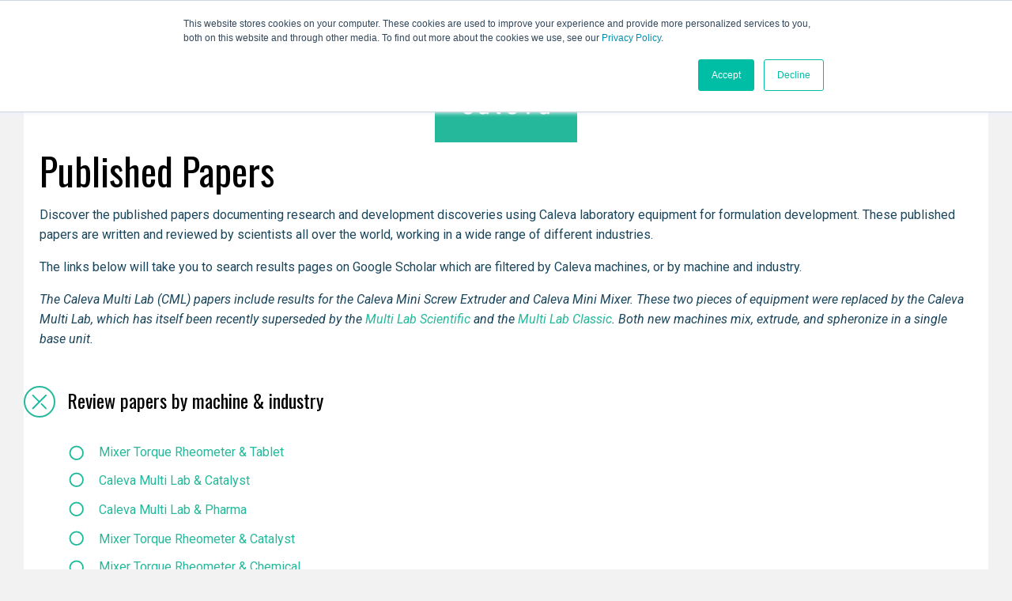

--- FILE ---
content_type: text/html; charset=UTF-8
request_url: https://www.caleva.com/published-papers/
body_size: 6412
content:
<!doctype html><!--[if lt IE 7]> <html class="no-js lt-ie9 lt-ie8 lt-ie7" lang="en" > <![endif]--><!--[if IE 7]>    <html class="no-js lt-ie9 lt-ie8" lang="en" >        <![endif]--><!--[if IE 8]>    <html class="no-js lt-ie9" lang="en" >               <![endif]--><!--[if gt IE 8]><!--><html class="no-js" lang="en"><!--<![endif]--><head>
    <meta charset="utf-8">
    <meta http-equiv="X-UA-Compatible" content="IE=edge,chrome=1">
    <meta name="author" content="Caleva Process Solutions Ltd">
    <meta name="description" content="Many interesting published results of the important research and development that has been undertaken around the world with Caleva equipment.">
    <meta name="generator" content="HubSpot">
    <title>Published papers by researchers using Caleva equipment</title>
    <link rel="shortcut icon" href="https://www.caleva.com/hubfs/caleva-favicon.ico">
    
<meta name="viewport" content="width=device-width, initial-scale=1">

    <script src="/hs/hsstatic/jquery-libs/static-1.1/jquery/jquery-1.7.1.js"></script>
<script>hsjQuery = window['jQuery'];</script>
    <meta property="og:description" content="Many interesting published results of the important research and development that has been undertaken around the world with Caleva equipment.">
    <meta property="og:title" content="Published papers by researchers using Caleva equipment">
    <meta name="twitter:description" content="Many interesting published results of the important research and development that has been undertaken around the world with Caleva equipment.">
    <meta name="twitter:title" content="Published papers by researchers using Caleva equipment">

    

    
    <style>
a.cta_button{-moz-box-sizing:content-box !important;-webkit-box-sizing:content-box !important;box-sizing:content-box !important;vertical-align:middle}.hs-breadcrumb-menu{list-style-type:none;margin:0px 0px 0px 0px;padding:0px 0px 0px 0px}.hs-breadcrumb-menu-item{float:left;padding:10px 0px 10px 10px}.hs-breadcrumb-menu-divider:before{content:'›';padding-left:10px}.hs-featured-image-link{border:0}.hs-featured-image{float:right;margin:0 0 20px 20px;max-width:50%}@media (max-width: 568px){.hs-featured-image{float:none;margin:0;width:100%;max-width:100%}}.hs-screen-reader-text{clip:rect(1px, 1px, 1px, 1px);height:1px;overflow:hidden;position:absolute !important;width:1px}
</style>

<link rel="stylesheet" href="https://www.caleva.com/hubfs/hub_generated/module_assets/1/9553514708/1744416632154/module_Header_Search_-_Caleva_May2019.min.css">
<!-- Editor Styles -->
<style id="hs_editor_style" type="text/css">
#hs_cos_wrapper_widget_1689691514603  { display: block !important; padding-left: 20px !important; padding-right: 20px !important }
#hs_cos_wrapper_module_13884994340213 .hs-menu-wrapper > ul  { padding-left: 35px !important }
</style>
    

    
<!--  Added by GoogleAnalytics integration -->
<script>
var _hsp = window._hsp = window._hsp || [];
_hsp.push(['addPrivacyConsentListener', function(consent) { if (consent.allowed || (consent.categories && consent.categories.analytics)) {
  (function(i,s,o,g,r,a,m){i['GoogleAnalyticsObject']=r;i[r]=i[r]||function(){
  (i[r].q=i[r].q||[]).push(arguments)},i[r].l=1*new Date();a=s.createElement(o),
  m=s.getElementsByTagName(o)[0];a.async=1;a.src=g;m.parentNode.insertBefore(a,m)
})(window,document,'script','//www.google-analytics.com/analytics.js','ga');
  ga('create','UA-2226983-1','auto');
  ga('send','pageview');
}}]);
</script>

<!-- /Added by GoogleAnalytics integration -->

<!--  Added by GoogleTagManager integration -->
<script>
var _hsp = window._hsp = window._hsp || [];
window.dataLayer = window.dataLayer || [];
function gtag(){dataLayer.push(arguments);}

var useGoogleConsentModeV2 = true;
var waitForUpdateMillis = 1000;



var hsLoadGtm = function loadGtm() {
    if(window._hsGtmLoadOnce) {
      return;
    }

    if (useGoogleConsentModeV2) {

      gtag('set','developer_id.dZTQ1Zm',true);

      gtag('consent', 'default', {
      'ad_storage': 'denied',
      'analytics_storage': 'denied',
      'ad_user_data': 'denied',
      'ad_personalization': 'denied',
      'wait_for_update': waitForUpdateMillis
      });

      _hsp.push(['useGoogleConsentModeV2'])
    }

    (function(w,d,s,l,i){w[l]=w[l]||[];w[l].push({'gtm.start':
    new Date().getTime(),event:'gtm.js'});var f=d.getElementsByTagName(s)[0],
    j=d.createElement(s),dl=l!='dataLayer'?'&l='+l:'';j.async=true;j.src=
    'https://www.googletagmanager.com/gtm.js?id='+i+dl;f.parentNode.insertBefore(j,f);
    })(window,document,'script','dataLayer','GTM-NC8NHP9');

    window._hsGtmLoadOnce = true;
};

_hsp.push(['addPrivacyConsentListener', function(consent){
  if(consent.allowed || (consent.categories && consent.categories.analytics)){
    hsLoadGtm();
  }
}]);

</script>

<!-- /Added by GoogleTagManager integration -->

    <link rel="canonical" href="https://www.caleva.com/published-papers/">



<script type="text/javascript">
  window.__wtw_lucky_site_id = 227081; 
  (function() { var wa = document.createElement('script'); wa.type = 'text/javascript'; wa.async = true; wa.src = 'https://d10lpsik1i8c69.cloudfront.net/w.js'; var s = document.getElementsByTagName('script')[0]; s.parentNode.insertBefore(wa, s); })();
</script>
<meta property="og:image" content="https://www.caleva.com/hubfs/Caleva_May2019/Images/caleva-published-papers-research.jpg">
<meta property="og:image:width" content="1000">
<meta property="og:image:height" content="1000">
<meta property="og:image:alt" content="caleva-published-papers-research">
<meta name="twitter:image" content="https://www.caleva.com/hubfs/Caleva_May2019/Images/caleva-published-papers-research.jpg">
<meta name="twitter:image:alt" content="caleva-published-papers-research">

<meta property="og:url" content="https://www.caleva.com/published-papers/">
<meta name="twitter:card" content="summary_large_image">
<meta http-equiv="content-language" content="en">
<link rel="stylesheet" href="//7052064.fs1.hubspotusercontent-na1.net/hubfs/7052064/hub_generated/template_assets/DEFAULT_ASSET/1768583176902/template_layout.min.css">


<link rel="stylesheet" href="https://www.caleva.com/hubfs/hub_generated/template_assets/1/9553351714/1736961051005/template_Caleva_May2019-style.min.css">




</head>
<body class="custom-layout cm-home-layout   hs-content-id-9706477151 hs-site-page page " style="">
<!--  Added by GoogleTagManager integration -->
<noscript><iframe src="https://www.googletagmanager.com/ns.html?id=GTM-NC8NHP9" height="0" width="0" style="display:none;visibility:hidden"></iframe></noscript>

<!-- /Added by GoogleTagManager integration -->

    <div class="header-container-wrapper">
    <div class="header-container container-fluid">

<div class="row-fluid-wrapper row-depth-1 row-number-1 ">
<div class="row-fluid ">
<div class="span12 widget-span widget-type-global_group " style="" data-widget-type="global_group" data-x="0" data-w="12">
<div class="" data-global-widget-path="generated_global_groups/9553512177.html"><div class="row-fluid-wrapper row-depth-1 row-number-1 ">
<div class="row-fluid ">
<div class="span12 widget-span widget-type-cell custom-header-wrapper" style="" data-widget-type="cell" data-x="0" data-w="12">

<div class="row-fluid-wrapper row-depth-1 row-number-2 ">
<div class="row-fluid ">
<div class="span12 widget-span widget-type-cell custom-header" style="" data-widget-type="cell" data-x="0" data-w="12">

<div class="row-fluid-wrapper row-depth-1 row-number-3 ">
<div class="row-fluid ">
<div class="span12 widget-span widget-type-cell page-center" style="" data-widget-type="cell" data-x="0" data-w="12">

<div class="row-fluid-wrapper row-depth-1 row-number-4 ">
<div class="row-fluid ">
<div class="span12 widget-span widget-type-custom_widget custom-header-search" style="" data-widget-type="custom_widget" data-x="0" data-w="12">
<div id="hs_cos_wrapper_module_1557490938133330" class="hs_cos_wrapper hs_cos_wrapper_widget hs_cos_wrapper_type_module" style="" data-hs-cos-general-type="widget" data-hs-cos-type="module"><div id="search" class="header-search" role="search">
  

  <div class="hs-search-field"> 
    <div class="hs-search-field__bar"> 
      <form action="https://www.caleva.com/hs-search-results">
        
        <input type="text" class="hs-search-field__input header-search-field" name="term" autocomplete="off" aria-label="Search" placeholder="Search">

        
      </form>
    </div>
    <ul class="hs-search-field__suggestions"></ul>
  </div>
</div></div>

</div><!--end widget-span -->
</div><!--end row-->
</div><!--end row-wrapper -->

<div class="row-fluid-wrapper row-depth-1 row-number-5 ">
<div class="row-fluid ">
<div class="span12 widget-span widget-type-custom_widget custom-header-logo" style="" data-widget-type="custom_widget" data-x="0" data-w="12">
<div id="hs_cos_wrapper_module_1557490624085194" class="hs_cos_wrapper hs_cos_wrapper_widget hs_cos_wrapper_type_module widget-type-logo" style="" data-hs-cos-general-type="widget" data-hs-cos-type="module">
  






















  
  <span id="hs_cos_wrapper_module_1557490624085194_hs_logo_widget" class="hs_cos_wrapper hs_cos_wrapper_widget hs_cos_wrapper_type_logo" style="" data-hs-cos-general-type="widget" data-hs-cos-type="logo"><a href="//www.caleva.com?hsLang=en" id="hs-link-module_1557490624085194_hs_logo_widget" style="border-width:0px;border:0px;"><img src="https://www.caleva.com/hs-fs/hubfs/Caleva_May2019/Images/caleva-logo.png?width=268&amp;height=268&amp;name=caleva-logo.png" class="hs-image-widget " height="268" style="height: auto;width:268px;border-width:0px;border:0px;" width="268" alt="Caleva Logo" title="Caleva Logo" srcset="https://www.caleva.com/hs-fs/hubfs/Caleva_May2019/Images/caleva-logo.png?width=134&amp;height=134&amp;name=caleva-logo.png 134w, https://www.caleva.com/hs-fs/hubfs/Caleva_May2019/Images/caleva-logo.png?width=268&amp;height=268&amp;name=caleva-logo.png 268w, https://www.caleva.com/hs-fs/hubfs/Caleva_May2019/Images/caleva-logo.png?width=402&amp;height=402&amp;name=caleva-logo.png 402w, https://www.caleva.com/hs-fs/hubfs/Caleva_May2019/Images/caleva-logo.png?width=536&amp;height=536&amp;name=caleva-logo.png 536w, https://www.caleva.com/hs-fs/hubfs/Caleva_May2019/Images/caleva-logo.png?width=670&amp;height=670&amp;name=caleva-logo.png 670w, https://www.caleva.com/hs-fs/hubfs/Caleva_May2019/Images/caleva-logo.png?width=804&amp;height=804&amp;name=caleva-logo.png 804w" sizes="(max-width: 268px) 100vw, 268px"></a></span>
</div>

</div><!--end widget-span -->
</div><!--end row-->
</div><!--end row-wrapper -->

<div class="row-fluid-wrapper row-depth-1 row-number-6 ">
<div class="row-fluid ">
<div class="span12 widget-span widget-type-menu custom-menu-primary" style="" data-widget-type="menu" data-x="0" data-w="12">
<div class="cell-wrapper layout-widget-wrapper">
<span id="hs_cos_wrapper_module_13884994340213" class="hs_cos_wrapper hs_cos_wrapper_widget hs_cos_wrapper_type_menu" style="" data-hs-cos-general-type="widget" data-hs-cos-type="menu"><div id="hs_menu_wrapper_module_13884994340213" class="hs-menu-wrapper active-branch flyouts hs-menu-flow-horizontal" role="navigation" data-sitemap-name="Caleva_January2018-Header-Sitemap" data-menu-id="9553503470" aria-label="Navigation Menu">
 <ul role="menu" class="active-branch">
  <li class="hs-menu-item hs-menu-depth-1 hs-item-has-children" role="none"><a href="https://www.caleva.com/lab-equipment-for-formulation-development" aria-haspopup="true" aria-expanded="false" role="menuitem">Formulation Development</a>
   <ul role="menu" class="hs-menu-children-wrapper">
    <li class="hs-menu-item hs-menu-depth-2" role="none"><a href="https://www.caleva.com/multi-lab-classic" role="menuitem">Multi Lab Classic</a></li>
    <li class="hs-menu-item hs-menu-depth-2" role="none"><a href="https://www.caleva.com/multi-lab-scientific" role="menuitem">Multi Lab Scientific </a></li>
    <li class="hs-menu-item hs-menu-depth-2" role="none"><a href="https://www.caleva.com/mini-coater-classic" role="menuitem">Mini Coater Classic</a></li>
    <li class="hs-menu-item hs-menu-depth-2" role="none"><a href="https://www.caleva.com/tablet-formulation-development" role="menuitem">Tablet Formulation Development</a></li>
    <li class="hs-menu-item hs-menu-depth-2" role="none"><a href="https://www.caleva.com/products/mixer-torque-rheometer-measure-granulation-properties/" role="menuitem">Mixer Torque Rheometer</a></li>
    <li class="hs-menu-item hs-menu-depth-2" role="none"><a href="https://www.caleva.com/products/spheronization-kit-multi-bowl-batches-from-150g" role="menuitem">Multi Bowl Spheronization Kit</a></li>
    <li class="hs-menu-item hs-menu-depth-2" role="none"><a href="https://www.caleva.com/products/spheronization-kit-variable-density-screw-extrusion" role="menuitem">Variable Density Kit</a></li>
   </ul></li>
  <li class="hs-menu-item hs-menu-depth-1 hs-item-has-children" role="none"><a href="https://www.caleva.com/scale-up-extrusion-and-spheronization-equipment" aria-haspopup="true" aria-expanded="false" role="menuitem">Scale Up</a>
   <ul role="menu" class="hs-menu-children-wrapper">
    <li class="hs-menu-item hs-menu-depth-2" role="none"><a href="https://www.caleva.com/products/50kg-throughput-per-hour-pellet-extrusion-spheronization-system" role="menuitem">Extrusion and Spheronization System 50kg per hour</a></li>
    <li class="hs-menu-item hs-menu-depth-2" role="none"><a href="https://www.caleva.com/products/100kg-throughput-per-hour-pellet-extrusion-spheronization-system" role="menuitem">Extrusion and Spheronization System 100 kg per hour</a></li>
    <li class="hs-menu-item hs-menu-depth-2" role="none"><a href="https://www.caleva.com/products/150kg-production-capacity-per-hour-pellet-twin-screw-extruder-system" role="menuitem">Extrusion and Spheronization System 150 kg per hour</a></li>
   </ul></li>
  <li class="hs-menu-item hs-menu-depth-1 hs-item-has-children" role="none"><a href="https://www.caleva.com/spares-services" aria-haspopup="true" aria-expanded="false" role="menuitem">Spares &amp; Services</a>
   <ul role="menu" class="hs-menu-children-wrapper">
    <li class="hs-menu-item hs-menu-depth-2" role="none"><a href="https://www.caleva.com/spares-maintenance" role="menuitem">Spares &amp; Maintenance</a></li>
    <li class="hs-menu-item hs-menu-depth-2" role="none"><a href="https://www.caleva.com/training" role="menuitem">Training</a></li>
    <li class="hs-menu-item hs-menu-depth-2" role="none"><a href="https://www.caleva.com/installation-commissioning" role="menuitem">Installation &amp; Commissioning</a></li>
    <li class="hs-menu-item hs-menu-depth-2" role="none"><a href="https://www.caleva.com/technical-support" role="menuitem">Technical Support</a></li>
   </ul></li>
  <li class="hs-menu-item hs-menu-depth-1" role="none"><a href="https://www.caleva.com/distributors/" role="menuitem">Caleva Worldwide</a></li>
  <li class="hs-menu-item hs-menu-depth-1 hs-item-has-children active-branch" role="none"><a href="javascript:;" aria-haspopup="true" aria-expanded="false" role="menuitem">Resources</a>
   <ul role="menu" class="hs-menu-children-wrapper active-branch">
    <li class="hs-menu-item hs-menu-depth-2" role="none"><a href="https://www.caleva.com/knowledge-base" role="menuitem">Knowledge Base</a></li>
    <li class="hs-menu-item hs-menu-depth-2 active active-branch" role="none"><a href="https://www.caleva.com/published-papers/" role="menuitem">Published Papers</a></li>
    <li class="hs-menu-item hs-menu-depth-2" role="none"><a href="https://www.caleva.com/news" role="menuitem">Company News</a></li>
   </ul></li>
  <li class="hs-menu-item hs-menu-depth-1" role="none"><a href="https://www.caleva.com/contact" role="menuitem">Contact Us</a></li>
 </ul>
</div></span></div><!--end layout-widget-wrapper -->
</div><!--end widget-span -->
</div><!--end row-->
</div><!--end row-wrapper -->

<div class="row-fluid-wrapper row-depth-1 row-number-7 ">
<div class="row-fluid ">
<div class="span12 widget-span widget-type-custom_widget custom-header-icons" style="" data-widget-type="custom_widget" data-x="0" data-w="12">
<div id="hs_cos_wrapper_module_1557490867805192" class="hs_cos_wrapper hs_cos_wrapper_widget hs_cos_wrapper_type_module" style="" data-hs-cos-general-type="widget" data-hs-cos-type="module"><ul>
      <li class="headeroption headeroption-search"><a href="#" class="toggle-search">
    <img src="https://www.caleva.com/hubfs/Caleva_May2019/Images/icon-search.svg" alt="Search" title="Search"></a>
  </li>
  <li class="headeroption headeroption-phone"><a href="tel:+441258471122">
    <img src="https://www.caleva.com/hubfs/Caleva_May2019/Images/icon-phone.svg" alt="Phone" title="Phone"></a>
  </li>
     </ul></div>

</div><!--end widget-span -->
</div><!--end row-->
</div><!--end row-wrapper -->

</div><!--end widget-span -->
</div><!--end row-->
</div><!--end row-wrapper -->

</div><!--end widget-span -->
</div><!--end row-->
</div><!--end row-wrapper -->

</div><!--end widget-span -->
</div><!--end row-->
</div><!--end row-wrapper -->
</div>
</div><!--end widget-span -->
</div><!--end row-->
</div><!--end row-wrapper -->

    </div><!--end header -->
</div><!--end header wrapper -->

<div class="body-container-wrapper">
    <div class="body-container container-fluid">

<div class="row-fluid-wrapper row-depth-1 row-number-1 ">
<div class="row-fluid ">
<div class="span12 widget-span widget-type-widget_container " style="" data-widget-type="widget_container" data-x="0" data-w="12">
<span id="hs_cos_wrapper_module_15579892738251074" class="hs_cos_wrapper hs_cos_wrapper_widget_container hs_cos_wrapper_type_widget_container" style="" data-hs-cos-general-type="widget_container" data-hs-cos-type="widget_container"><div id="hs_cos_wrapper_widget_1689691514603" class="hs_cos_wrapper hs_cos_wrapper_widget hs_cos_wrapper_type_module" style="" data-hs-cos-general-type="widget" data-hs-cos-type="module"><span id="hs_cos_wrapper_widget_1689691514603_" class="hs_cos_wrapper hs_cos_wrapper_widget hs_cos_wrapper_type_rich_text" style="" data-hs-cos-general-type="widget" data-hs-cos-type="rich_text"><p>&nbsp;</p>
<h1>Published Papers&nbsp;</h1>
<p><span>Discover the published papers documenting research and development discoveries using Caleva laboratory equipment for formulation development. These published papers are written and reviewed by scientists all over the world, working in a wide range of different industries.&nbsp;</span></p>
<p>The links below will take you to search results pages on Google Scholar which are filtered by Caleva machines, or by machine and industry.</p>
<p><em>The Caleva Multi Lab (CML) papers include results for the Caleva Mini Screw Extruder and Caleva Mini Mixer. These two pieces of equipment were replaced by the Caleva Multi Lab, which has itself been recently superseded by the <a href="/multi-lab-scientific?hsLang=en" rel="noopener">Multi Lab Scientific</a> and the <a href="/multi-lab-classic?hsLang=en" rel="noopener">Multi Lab Classic</a>. <a href="/multi-lab-classic?hsLang=en" rel="noopener"></a>Both new machines mix, extrude, and spheronize in a single base unit.&nbsp;</em></p>
<p>&nbsp;</p></span></div>
<div id="hs_cos_wrapper_widget_1689689978742" class="hs_cos_wrapper hs_cos_wrapper_widget hs_cos_wrapper_type_module" style="" data-hs-cos-general-type="widget" data-hs-cos-type="module"><div class="cm-accordion-item active-accordion">
  <h3 class="accordion-title inactive">Review papers by machine &amp; industry</h3>
  <div class="accordion-content parent-accordion-content inactive">
    <div class="accordion-content-inner">
      <ul>
<li><a href="https://scholar.google.co.uk/scholar?hl=en&amp;as_sdt=0%2C5&amp;q=Tablet+Caleva+%22mixer+torque+rheometer%22+OR+%22torque+rheometer%22+OR+%22MTR%22+OR+%22MTR-3%22+OR+%22MTR-2%22&amp;btnG=" rel="noopener" target="_blank">Mixer Torque Rheometer &amp; Tablet</a></li>
<li>
<p><a href="https://scholar.google.co.uk/scholar?hl=en&amp;as_sdt=0%2C5&amp;q=caleva+%22multi+lab%22+OR+%22multilab%22+OR+%22CML%22+AND+Catalyst&amp;btnG=" target="_blank" rel="noopener">Caleva Multi Lab &amp; Catalyst</a></p>
</li>
<li>
<p><a href="https://scholar.google.co.uk/scholar?hl=en&amp;as_sdt=0%2C5&amp;q=caleva+%22multi+lab%22+OR+%22multilab%22+OR+%22CML%22+AND+pharmaceutical&amp;btnG=" target="_blank" rel="noopener">Caleva Multi Lab &amp; Pharma</a></p>
</li>
<li>
<p><a href="https://scholar.google.co.uk/scholar?hl=en&amp;as_sdt=0%2C5&amp;q=Caleva+%22mixer+torque+rheometer%22+OR+%22torque+rheometer%22+OR+%22MTR%22+OR+%22MTR-3%22+AND+Catalyst+&amp;btnG=" target="_blank" rel="noopener">Mixer Torque Rheometer &amp; Catalyst</a></p>
</li>
<li><a href="https://scholar.google.co.uk/scholar?hl=en&amp;as_sdt=0%2C5&amp;q=Caleva+%22mixer+torque+rheometer%22+OR+%22torque+rheometer%22+OR+%22MTR%22+OR+%22MTR-3%22+AND+chemical&amp;btnG=" target="_blank" rel="noopener">Mixer Torque Rheometer &amp; Chemical</a></li>
<li><a href="https://scholar.google.co.uk/scholar?hl=en&amp;as_sdt=0,5&amp;q=Caleva+%22mixer+torque+rheometer%22+OR+%22torque+rheometer%22+OR+%22MTR%22+OR+%22MTR-3%22+AND+Pharmaceuticals" target="_blank" rel="noopener">Mixer Torque Rheometer &amp; Pharma</a></li>
<li><a href="https://scholar.google.co.uk/scholar?hl=en&amp;as_sdt=0,5&amp;q=Caleva+%22mini+coater+drier%22+OR+%22mini+coater+dryer%22+OR+%22MCD%22+OR+%22MCD2%22+OR+%22MCD-2%22+OR+%22tablet+coater%22+AND+Pharmaceuticals" rel="noopener" target="_blank">Mini Coater Drier &amp; Pharma</a></li>
</ul>
    </div>
  </div>
</div></div>
<div id="hs_cos_wrapper_widget_1558067561823" class="hs_cos_wrapper hs_cos_wrapper_widget hs_cos_wrapper_type_module" style="" data-hs-cos-general-type="widget" data-hs-cos-type="module"><div class="cm-accordion-item">
  <h3 class="accordion-title inactive">Review papers by machine</h3>
  <div class="accordion-content parent-accordion-content inactive">
    <div class="accordion-content-inner">
      <ul>
<li>
<p><a href="http://scholar.google.co.uk/scholar?q=caleva+%22multilab%22+OR+%22mini+screw+extruder%22+OR+%22mini+mixer%22&amp;hl=en&amp;as_sdt=0,5" target="_blank" rel="noopener"> Caleva Multi Lab</a></p>
</li>
<li>
<p><a href="http://scholar.google.co.uk/scholar?as_q=caleva&amp;as_epq=&amp;as_oq=%22extruder+20%22+%22screen+extruder%22&amp;as_eq=&amp;as_occt=any&amp;as_sauthors=&amp;as_publication=&amp;as_ylo=&amp;as_yhi=&amp;btnG=&amp;hl=en&amp;as_sdt=0%2C5" target="_blank" rel="noopener">Extruder 20</a></p>
</li>
<li>
<p><a href="http://scholar.google.co.uk/scholar?q=caleva+%22variable+density+extruder%22&amp;btnG=&amp;hl=en&amp;as_sdt=0%2C5" target="_blank" rel="noopener">Variable Density Extruder</a></p>
</li>
<li>
<p><a href="http://scholar.google.co.uk/scholar?hl=en&amp;as_sdt=0,5&amp;q=Caleva+%22multi+bowl%22+OR+%22spheronizer+250%22+OR+%22model+250%22+OR+%22spheronizer+120%22+OR+%22model+120%22" target="_blank" rel="noopener">Multi Bowl Spheronizer</a></p>
</li>
<li>
<p><a href="http://scholar.google.co.uk/scholar?q=caleva+%22extruder+35%22&amp;btnG=&amp;hl=en&amp;as_sdt=0%2C5" target="_blank" rel="noopener">Extruder 35</a></p>
</li>
<li>
<p><a href="http://scholar.google.co.uk/scholar?as_q=Caleva&amp;as_epq=&amp;as_oq=%22extruder+40%22+%22gear+extruder%22&amp;as_eq=&amp;as_occt=any&amp;as_sauthors=&amp;as_publication=&amp;as_ylo=&amp;as_yhi=&amp;btnG=&amp;hl=en&amp;as_sdt=0%2C5" target="_blank" rel="noopener">Gear Extruder 40</a></p>
</li>
<li>
<p><a href="http://scholar.google.co.uk/scholar?as_q=Caleva&amp;as_epq=&amp;as_oq=%22Production+spheronizer%22+%22spheronizer+380%22+%22spheronizer+500%22+%22spheronizer+700%22+%22model+380%22+%22model+500%22+%22model+700%22+%22twin+spheronizer%22&amp;as_eq=&amp;as_occt=any&amp;as_sauthors=&amp;as_publication=&amp;as_ylo=&amp;as_yhi=&amp;btnG=&amp;hl=en&amp;as_sdt=0%2C5" target="_blank" rel="noopener">Production Spheronizer</a></p>
</li>
<li>
<p><a href="http://scholar.google.co.uk/scholar?as_q=Caleva&amp;as_epq=&amp;as_oq=%22mixer+torque+rheometer%22+%22torque+rheometer%22+%22MTR%22+%22MTR-3%22&amp;as_eq=&amp;as_occt=any&amp;as_sauthors=&amp;as_publication=&amp;as_ylo=&amp;as_yhi=&amp;btnG=&amp;hl=en&amp;as_sdt=0%2C5" target="_blank" rel="noopener">Mixer Torque Rheometer</a></p>
</li>
<li>
<p><a href="http://scholar.google.co.uk/scholar?as_q=Caleva&amp;as_epq=&amp;as_oq=%22mini+coater+drier%22+%22mini+coater+dryer%22+%22MCD%22+%22MCD2%22+%22MCD-2%22+%22tablet+coater%22&amp;as_eq=&amp;as_occt=any&amp;as_sauthors=&amp;as_publication=&amp;as_ylo=&amp;as_yhi=&amp;btnG=&amp;hl=en&amp;as_sdt=0%2C5" target="_blank" rel="noopener">Mini Coater Drier</a></p>
</li>
<li>
<p><a href="http://scholar.google.co.uk/scholar?q=Caleva+Process+Solutions&amp;btnG=&amp;hl=en&amp;as_sdt=0%2C5" target="_blank" rel="noopener">All papers Caleva equipment</a></p>
</li>
</ul>
    </div>
  </div>
</div></div>
<div id="hs_cos_wrapper_widget_1689765900510" class="hs_cos_wrapper hs_cos_wrapper_widget hs_cos_wrapper_type_module" style="" data-hs-cos-general-type="widget" data-hs-cos-type="module"><span id="hs_cos_wrapper_widget_1689765900510_" class="hs_cos_wrapper hs_cos_wrapper_widget hs_cos_wrapper_type_rich_text" style="" data-hs-cos-general-type="widget" data-hs-cos-type="rich_text"><p>&nbsp;</p>
<p>&nbsp;</p>
<p>&nbsp;</p></span></div></span>
</div><!--end widget-span -->
</div><!--end row-->
</div><!--end row-wrapper -->

    </div><!--end body -->
</div><!--end body wrapper -->

<div class="footer-container-wrapper">
    <div class="footer-container container-fluid">

<div class="row-fluid-wrapper row-depth-1 row-number-1 ">
<div class="row-fluid ">
<div class="span12 widget-span widget-type-global_group " style="" data-widget-type="global_group" data-x="0" data-w="12">
<div class="" data-global-widget-path="generated_global_groups/9553512357.html"><div class="row-fluid-wrapper row-depth-1 row-number-1 ">
<div class="row-fluid ">
<div class="span12 widget-span widget-type-cell custom-footer-wrapper" style="" data-widget-type="cell" data-x="0" data-w="12">

<div class="row-fluid-wrapper row-depth-1 row-number-2 ">
<div class="row-fluid ">
<div class="span12 widget-span widget-type-cell custom-footer" style="" data-widget-type="cell" data-x="0" data-w="12">

<div class="row-fluid-wrapper row-depth-1 row-number-3 ">
<div class="row-fluid ">
<div class="span12 widget-span widget-type-cell custom-top-footer mobile" style="" data-widget-type="cell" data-x="0" data-w="12">

<div class="row-fluid-wrapper row-depth-1 row-number-4 ">
<div class="row-fluid ">
<div class="span12 widget-span widget-type-cell page-center" style="" data-widget-type="cell" data-x="0" data-w="12">

<div class="row-fluid-wrapper row-depth-2 row-number-1 ">
<div class="row-fluid ">
<div class="span12 widget-span widget-type-simple_menu custom-footer-menu mobile" style="" data-widget-type="simple_menu" data-x="0" data-w="12">
<div class="cell-wrapper layout-widget-wrapper">
<span id="hs_cos_wrapper_module_1516008584599758" class="hs_cos_wrapper hs_cos_wrapper_widget hs_cos_wrapper_type_simple_menu" style="" data-hs-cos-general-type="widget" data-hs-cos-type="simple_menu"><div id="hs_menu_wrapper_module_1516008584599758" class="hs-menu-wrapper active-branch flyouts hs-menu-flow-horizontal" role="navigation" data-sitemap-name="" data-menu-id="" aria-label="Navigation Menu">
 <ul role="menu" class="active-branch">
  <li class="hs-menu-item hs-menu-depth-1 hs-item-has-children active-branch" role="none"><a href="javascript:void(0);" aria-haspopup="true" aria-expanded="false" role="menuitem" target="_self">Support</a>
   <ul role="menu" class="hs-menu-children-wrapper active-branch">
    <li class="hs-menu-item hs-menu-depth-2" role="none"><a href="https://www.caleva.com/spares-services" role="menuitem" target="_self">Spares &amp; Services</a></li>
    <li class="hs-menu-item hs-menu-depth-2 active active-branch" role="none"><a href="https://www.caleva.com/published-papers/" role="menuitem" target="_self">Published Papers</a></li>
    <li class="hs-menu-item hs-menu-depth-2" role="none"><a href="https://www.caleva.com/knowledge-base" role="menuitem" target="_self">Knowledge Base</a></li>
   </ul></li>
  <li class="hs-menu-item hs-menu-depth-1 hs-item-has-children" role="none"><a href="javascript:void(0);" aria-haspopup="true" aria-expanded="false" role="menuitem" target="_self">Company</a>
   <ul role="menu" class="hs-menu-children-wrapper">
    <li class="hs-menu-item hs-menu-depth-2" role="none"><a href="https://www.caleva.com/distributors/" role="menuitem" target="_self">Distributors</a></li>
    <li class="hs-menu-item hs-menu-depth-2" role="none"><a href="https://www.caleva.com/about" role="menuitem" target="_self">About Us</a></li>
    <li class="hs-menu-item hs-menu-depth-2" role="none"><a href="https://www.caleva.com/contact" role="menuitem" target="_self">Contact</a></li>
   </ul></li>
  <li class="hs-menu-item hs-menu-depth-1 hs-item-has-children" role="none"><a href="javascript:void(0);" aria-haspopup="true" aria-expanded="false" role="menuitem" target="_self">Legal</a>
   <ul role="menu" class="hs-menu-children-wrapper">
    <li class="hs-menu-item hs-menu-depth-2" role="none"><a href="https://www.caleva.com/terms-of-use" role="menuitem" target="_self">Terms of Use</a></li>
    <li class="hs-menu-item hs-menu-depth-2" role="none"><a href="https://www.caleva.com/terms-conditions" role="menuitem" target="_self">Terms &amp; Conditions</a></li>
    <li class="hs-menu-item hs-menu-depth-2" role="none"><a href="https://www.caleva.com/privacy-and-cookies/" role="menuitem" target="_self">Privacy &amp; Cookies</a></li>
    <li class="hs-menu-item hs-menu-depth-2" role="none"><a href="https://www.caleva.com/sitemap/" role="menuitem" target="_self">Sitemap</a></li>
   </ul></li>
 </ul>
</div></span>
</div><!--end layout-widget-wrapper -->
</div><!--end widget-span -->
</div><!--end row-->
</div><!--end row-wrapper -->

<div class="row-fluid-wrapper row-depth-2 row-number-2 ">
<div class="row-fluid ">
<div class="span6 widget-span widget-type-rich_text custom-footer-contact" style="" data-widget-type="rich_text" data-x="0" data-w="6">
<div class="cell-wrapper layout-widget-wrapper">
<span id="hs_cos_wrapper_module_151600636012158" class="hs_cos_wrapper hs_cos_wrapper_widget hs_cos_wrapper_type_rich_text" style="" data-hs-cos-general-type="widget" data-hs-cos-type="rich_text"><h6>Contact Caleva</h6>
<p>Please call us without obligation.</p>
<a href="tel:+441258471122" class="footer-phone">+44 (0) 1258 471122</a></span>
</div><!--end layout-widget-wrapper -->
</div><!--end widget-span -->
<div class="span6 widget-span widget-type-cell custom-footer-left-wrapper" style="" data-widget-type="cell" data-x="6" data-w="6">

<div class="row-fluid-wrapper row-depth-2 row-number-3 ">
<div class="row-fluid ">
<div class="span12 widget-span widget-type-custom_widget cm-mobile-social-title" style="" data-widget-type="custom_widget" data-x="0" data-w="12">
<div id="hs_cos_wrapper_module_1558006051616333" class="hs_cos_wrapper hs_cos_wrapper_widget hs_cos_wrapper_type_module widget-type-rich_text" style="" data-hs-cos-general-type="widget" data-hs-cos-type="module"><span id="hs_cos_wrapper_module_1558006051616333_" class="hs_cos_wrapper hs_cos_wrapper_widget hs_cos_wrapper_type_rich_text" style="" data-hs-cos-general-type="widget" data-hs-cos-type="rich_text"><h6>Social Channels</h6></span></div>

   </div><!--end widget-span -->
    </div><!--end row-->
</div><!--end row-wrapper -->

<div class="row-fluid-wrapper row-depth-2 row-number-4 ">
<div class="row-fluid ">
<div class="span12 widget-span widget-type-custom_widget custom-footer-social" style="" data-widget-type="custom_widget" data-x="0" data-w="12">
<div id="hs_cos_wrapper_module_1557491207967670" class="hs_cos_wrapper hs_cos_wrapper_widget hs_cos_wrapper_type_module" style="" data-hs-cos-general-type="widget" data-hs-cos-type="module"><ul class="sociallinks">
  <li>
	<a href="https://www.linkedin.com/company/caleva-process-solutions-ltd" class="fa fa-linkedin" target="_blank">
	</a>
	</li>
	<li>
	<a href="https://www.youtube.com/@CalevaProcess" class="fa fa-youtube-play" target="_blank">
	</a>
	</li>
</ul></div>

   </div><!--end widget-span -->
    </div><!--end row-->
</div><!--end row-wrapper -->

</div><!--end widget-span -->
</div><!--end row-->
</div><!--end row-wrapper -->

</div><!--end widget-span -->
</div><!--end row-->
</div><!--end row-wrapper -->

</div><!--end widget-span -->
</div><!--end row-->
</div><!--end row-wrapper -->

<div class="row-fluid-wrapper row-depth-1 row-number-1 ">
<div class="row-fluid ">
<div class="span12 widget-span widget-type-cell custom-top-footer" style="" data-widget-type="cell" data-x="0" data-w="12">

<div class="row-fluid-wrapper row-depth-1 row-number-2 ">
<div class="row-fluid ">
<div class="span12 widget-span widget-type-cell page-center" style="" data-widget-type="cell" data-x="0" data-w="12">

<div class="row-fluid-wrapper row-depth-2 row-number-1 ">
<div class="row-fluid ">
<div class="span3 widget-span widget-type-cell custom-footer-left-wrapper" style="" data-widget-type="cell" data-x="0" data-w="3">

<div class="row-fluid-wrapper row-depth-2 row-number-2 ">
<div class="row-fluid ">
<div class="span12 widget-span widget-type-custom_widget social-icons-header" style="" data-widget-type="custom_widget" data-x="0" data-w="12">
<div id="hs_cos_wrapper_module_1557491384892826" class="hs_cos_wrapper hs_cos_wrapper_widget hs_cos_wrapper_type_module widget-type-header" style="" data-hs-cos-general-type="widget" data-hs-cos-type="module">



<span id="hs_cos_wrapper_module_1557491384892826_" class="hs_cos_wrapper hs_cos_wrapper_widget hs_cos_wrapper_type_header" style="" data-hs-cos-general-type="widget" data-hs-cos-type="header"><h3>Social Channels</h3></span></div>

   </div><!--end widget-span -->
    </div><!--end row-->
</div><!--end row-wrapper -->

<div class="row-fluid-wrapper row-depth-2 row-number-3 ">
<div class="row-fluid ">
<div class="span12 widget-span widget-type-custom_widget custom-footer-social" style="" data-widget-type="custom_widget" data-x="0" data-w="12">
<div id="hs_cos_wrapper_module_1557491269451744" class="hs_cos_wrapper hs_cos_wrapper_widget hs_cos_wrapper_type_module" style="" data-hs-cos-general-type="widget" data-hs-cos-type="module"><ul class="sociallinks">
  <li>
	<a href="https://www.linkedin.com/company/caleva-process-solutions-ltd" class="fa fa-linkedin" target="_blank">
	</a>
	</li>
	<li>
	<a href="https://www.youtube.com/@CalevaProcess" class="fa fa-youtube-play" target="_blank">
	</a>
	</li>
</ul></div>

   </div><!--end widget-span -->
    </div><!--end row-->
</div><!--end row-wrapper -->

</div><!--end widget-span -->
<div class="span6 widget-span widget-type-simple_menu custom-footer-menu" style="" data-widget-type="simple_menu" data-x="3" data-w="6">
<div class="cell-wrapper layout-widget-wrapper">
<span id="hs_cos_wrapper_module_1515836978473118" class="hs_cos_wrapper hs_cos_wrapper_widget hs_cos_wrapper_type_simple_menu" style="" data-hs-cos-general-type="widget" data-hs-cos-type="simple_menu"><div id="hs_menu_wrapper_module_1515836978473118" class="hs-menu-wrapper active-branch flyouts hs-menu-flow-horizontal" role="navigation" data-sitemap-name="" data-menu-id="" aria-label="Navigation Menu">
 <ul role="menu" class="active-branch">
  <li class="hs-menu-item hs-menu-depth-1 hs-item-has-children active-branch" role="none"><a href="javascript:void(0);" aria-haspopup="true" aria-expanded="false" role="menuitem" target="_self">Support</a>
   <ul role="menu" class="hs-menu-children-wrapper active-branch">
    <li class="hs-menu-item hs-menu-depth-2" role="none"><a href="https://www.caleva.com/spares-services" role="menuitem" target="_self">Spares &amp; Services</a></li>
    <li class="hs-menu-item hs-menu-depth-2 active active-branch" role="none"><a href="https://www.caleva.com/published-papers/" role="menuitem" target="_self">Published Papers</a></li>
    <li class="hs-menu-item hs-menu-depth-2" role="none"><a href="https://www.caleva.com/knowledge-base" role="menuitem" target="_self">Knowledge Base</a></li>
    <li class="hs-menu-item hs-menu-depth-2" role="none"><a href="https://www.caleva.com/caleva-technical-specifications" role="menuitem" target="_self">Technical Specifications</a></li>
   </ul></li>
  <li class="hs-menu-item hs-menu-depth-1 hs-item-has-children" role="none"><a href="javascript:void(0);" aria-haspopup="true" aria-expanded="false" role="menuitem" target="_self">Company</a>
   <ul role="menu" class="hs-menu-children-wrapper">
    <li class="hs-menu-item hs-menu-depth-2" role="none"><a href="https://www.caleva.com/distributors/" role="menuitem" target="_self">Distributors</a></li>
    <li class="hs-menu-item hs-menu-depth-2" role="none"><a href="https://www.caleva.com/about" role="menuitem" target="_self">About Us</a></li>
    <li class="hs-menu-item hs-menu-depth-2" role="none"><a href="https://www.caleva.com/contact" role="menuitem" target="_self">Contact</a></li>
   </ul></li>
  <li class="hs-menu-item hs-menu-depth-1 hs-item-has-children" role="none"><a href="javascript:void(0);" aria-haspopup="true" aria-expanded="false" role="menuitem" target="_self">Legal</a>
   <ul role="menu" class="hs-menu-children-wrapper">
    <li class="hs-menu-item hs-menu-depth-2" role="none"><a href="https://www.caleva.com/terms-of-use" role="menuitem" target="_self">Terms of Use</a></li>
    <li class="hs-menu-item hs-menu-depth-2" role="none"><a href="https://www.caleva.com/terms-conditions" role="menuitem" target="_self">Terms &amp; Conditions</a></li>
    <li class="hs-menu-item hs-menu-depth-2" role="none"><a href="https://www.caleva.com/privacy-and-cookies/" role="menuitem" target="_self">Privacy &amp; Cookies</a></li>
    <li class="hs-menu-item hs-menu-depth-2" role="none"><a href="https://www.caleva.com/sitemap/" role="menuitem" target="_self">Sitemap</a></li>
   </ul></li>
 </ul>
</div></span>
</div><!--end layout-widget-wrapper -->
</div><!--end widget-span -->
<div class="span3 widget-span widget-type-rich_text custom-footer-contact" style="" data-widget-type="rich_text" data-x="9" data-w="3">
<div class="cell-wrapper layout-widget-wrapper">
<span id="hs_cos_wrapper_module_151583653963599" class="hs_cos_wrapper hs_cos_wrapper_widget hs_cos_wrapper_type_rich_text" style="" data-hs-cos-general-type="widget" data-hs-cos-type="rich_text"><h6>Contact Caleva</h6>
<p>Please call us without obligation.</p>
<a href="tel:+441258471122" class="footer-phone">+44 (0) 1258 471122</a></span>
</div><!--end layout-widget-wrapper -->
</div><!--end widget-span -->
</div><!--end row-->
</div><!--end row-wrapper -->

</div><!--end widget-span -->
</div><!--end row-->
</div><!--end row-wrapper -->

</div><!--end widget-span -->
</div><!--end row-->
</div><!--end row-wrapper -->

<div class="row-fluid-wrapper row-depth-1 row-number-1 ">
<div class="row-fluid ">
<div class="span12 widget-span widget-type-cell custom-bottom-footer" style="" data-widget-type="cell" data-x="0" data-w="12">

<div class="row-fluid-wrapper row-depth-1 row-number-2 ">
<div class="row-fluid ">
<div class="span12 widget-span widget-type-cell page-center" style="" data-widget-type="cell" data-x="0" data-w="12">

<div class="row-fluid-wrapper row-depth-2 row-number-1 ">
<div class="row-fluid ">
<div class="span6 widget-span widget-type-rich_text custom-footer-logo" style="" data-widget-type="rich_text" data-x="0" data-w="6">
<div class="cell-wrapper layout-widget-wrapper">
<span id="hs_cos_wrapper_module_151583648964288" class="hs_cos_wrapper hs_cos_wrapper_widget hs_cos_wrapper_type_rich_text" style="" data-hs-cos-general-type="widget" data-hs-cos-type="rich_text"><p><a href="/iso-statement?hsLang=en" rel="noopener" linktext=""><img src="https://www.caleva.com/hs-fs/hubfs/Caleva%20ISO%20logo%20small.png?width=180&amp;height=117&amp;name=Caleva%20ISO%20logo%20small.png" alt="Caleva ISO logo small" width="180" height="117" style="width: 180px;" loading="lazy" srcset="https://www.caleva.com/hs-fs/hubfs/Caleva%20ISO%20logo%20small.png?width=90&amp;height=59&amp;name=Caleva%20ISO%20logo%20small.png 90w, https://www.caleva.com/hs-fs/hubfs/Caleva%20ISO%20logo%20small.png?width=180&amp;height=117&amp;name=Caleva%20ISO%20logo%20small.png 180w, https://www.caleva.com/hs-fs/hubfs/Caleva%20ISO%20logo%20small.png?width=270&amp;height=176&amp;name=Caleva%20ISO%20logo%20small.png 270w, https://www.caleva.com/hs-fs/hubfs/Caleva%20ISO%20logo%20small.png?width=360&amp;height=234&amp;name=Caleva%20ISO%20logo%20small.png 360w, https://www.caleva.com/hs-fs/hubfs/Caleva%20ISO%20logo%20small.png?width=450&amp;height=293&amp;name=Caleva%20ISO%20logo%20small.png 450w, https://www.caleva.com/hs-fs/hubfs/Caleva%20ISO%20logo%20small.png?width=540&amp;height=351&amp;name=Caleva%20ISO%20logo%20small.png 540w" sizes="(max-width: 180px) 100vw, 180px"></a></p>
<p>Cert No. 1503<br>ISO 9001</p></span>
</div><!--end layout-widget-wrapper -->
</div><!--end widget-span -->
<div class="span6 widget-span widget-type-rich_text custom-footer-copyright" style="" data-widget-type="rich_text" data-x="6" data-w="6">
<div class="cell-wrapper layout-widget-wrapper">
<span id="hs_cos_wrapper_module_1515836893482117" class="hs_cos_wrapper hs_cos_wrapper_widget hs_cos_wrapper_type_rich_text" style="" data-hs-cos-general-type="widget" data-hs-cos-type="rich_text"><p>© 2025 Caleva Process Solutions Ltd.</p></span>
</div><!--end layout-widget-wrapper -->
</div><!--end widget-span -->
</div><!--end row-->
</div><!--end row-wrapper -->

</div><!--end widget-span -->
</div><!--end row-->
</div><!--end row-wrapper -->

</div><!--end widget-span -->
</div><!--end row-->
</div><!--end row-wrapper -->

</div><!--end widget-span -->
</div><!--end row-->
</div><!--end row-wrapper -->

</div><!--end widget-span -->
</div><!--end row-->
</div><!--end row-wrapper -->
</div>
</div><!--end widget-span -->
</div><!--end row-->
</div><!--end row-wrapper -->

    </div><!--end footer -->
</div><!--end footer wrapper -->

    
<!-- HubSpot performance collection script -->
<script defer src="/hs/hsstatic/content-cwv-embed/static-1.1293/embed.js"></script>
<script src="https://www.caleva.com/hubfs/hub_generated/template_assets/1/9553187424/1744358418075/template_Caleva_May2019-main.js"></script>
<script>
var hsVars = hsVars || {}; hsVars['language'] = 'en';
</script>

<script src="/hs/hsstatic/cos-i18n/static-1.53/bundles/project.js"></script>
<script src="https://www.caleva.com/hubfs/hub_generated/module_assets/1/9553514708/1744416632154/module_Header_Search_-_Caleva_May2019.min.js"></script>
<script src="/hs/hsstatic/keyboard-accessible-menu-flyouts/static-1.17/bundles/project.js"></script>
<script src="https://www.caleva.com/hubfs/hub_generated/module_assets/1/9731134376/1744416640407/module_Accordion_Item_-_Caleva_May2019.min.js"></script>

<!-- Start of HubSpot Analytics Code -->
<script type="text/javascript">
var _hsq = _hsq || [];
_hsq.push(["setContentType", "standard-page"]);
_hsq.push(["setCanonicalUrl", "https:\/\/www.caleva.com\/published-papers\/"]);
_hsq.push(["setPageId", "9706477151"]);
_hsq.push(["setContentMetadata", {
    "contentPageId": 9706477151,
    "legacyPageId": "9706477151",
    "contentFolderId": null,
    "contentGroupId": null,
    "abTestId": null,
    "languageVariantId": 9706477151,
    "languageCode": "en",
    
    
}]);
</script>

<script type="text/javascript" id="hs-script-loader" async defer src="/hs/scriptloader/4021250.js"></script>
<!-- End of HubSpot Analytics Code -->


<script type="text/javascript">
var hsVars = {
    render_id: "6db8ecdf-26ea-4911-8d2c-3f0360a688d5",
    ticks: 1768816170998,
    page_id: 9706477151,
    
    content_group_id: 0,
    portal_id: 4021250,
    app_hs_base_url: "https://app.hubspot.com",
    cp_hs_base_url: "https://cp.hubspot.com",
    language: "en",
    analytics_page_type: "standard-page",
    scp_content_type: "",
    
    analytics_page_id: "9706477151",
    category_id: 1,
    folder_id: 0,
    is_hubspot_user: false
}
</script>


<script defer src="/hs/hsstatic/HubspotToolsMenu/static-1.432/js/index.js"></script>




    
    <!-- Generated by the HubSpot Template Builder - template version 1.03 -->

</body></html>

--- FILE ---
content_type: text/css
request_url: https://www.caleva.com/hubfs/hub_generated/template_assets/1/9553351714/1736961051005/template_Caleva_May2019-style.min.css
body_size: 14486
content:
@import url("//fonts.googleapis.com/css?family=Oswald");@import url("//fonts.googleapis.com/css?family=Roboto:300,300i,400,400i,700,700i");@import url("//maxcdn.bootstrapcdn.com/font-awesome/4.3.0/css/font-awesome.min.css");img{border:0;height:auto;max-width:100%;-ms-interpolation-mode:bicubic;vertical-align:bottom}img.alignRight,img.alignright{margin:0 0 5px 15px}img.alignLeft,img.alignleft{margin:0 15px 5px 0}.row-fluid [class*=span]{min-height:1px}.hs-blog-social-share .hs-blog-social-share-list{list-style:none!important;margin:0}.hs-blog-social-share .hs-blog-social-share-list .hs-blog-social-share-item{height:30px;list-style:none!important}@media (max-width:479px){.hs-blog-social-share .hs-blog-social-share-list .hs-blog-social-share-item:nth-child(2){float:none!important}}.hs-blog-social-share .hs-blog-social-share-list .hs-blog-social-share-item .fb-like>span{vertical-align:top!important}#recaptcha_response_field{display:inline-block!important;width:auto!important}#recaptcha_table td{line-height:0}.recaptchatable #recaptcha_response_field{line-height:12px;min-height:0}@media (max-width:400px){#captcha_wrapper,#recaptcha_area,#recaptcha_area table#recaptcha_table,#recaptcha_area table#recaptcha_table .recaptcha_r1_c1{overflow:hidden;width:auto!important}#recaptcha_area table#recaptcha_table .recaptcha_r4_c4{width:67px!important}#recaptcha_area table#recaptcha_table #recaptcha_image{width:280px!important}}video{height:auto;max-width:100%}#calroot{line-height:normal;width:202px!important}#calroot,#calroot *,#calroot :after,#calroot :before{-webkit-box-sizing:content-box;-moz-box-sizing:content-box;box-sizing:content-box}#calroot select{font-family:Lucida Grande,Lucida Sans Unicode,Bitstream Vera Sans,Trebuchet MS,Verdana,sans-serif!important;font-size:10px!important;font-weight:400!important;line-height:18px!important;min-height:0!important;padding:1px 2px!important}#caldays{margin-bottom:4px}@media only screen and (max-width:767px){.hs-responsive-embed,.hs-responsive-embed.hs-responsive-embed-vimeo,.hs-responsive-embed.hs-responsive-embed-wistia,.hs-responsive-embed.hs-responsive-embed-youtube{height:0;overflow:hidden;padding:30px 0 56.25%;position:relative}.hs-responsive-embed embed,.hs-responsive-embed iframe,.hs-responsive-embed object{border:0;height:100%;left:0;position:absolute;top:0;width:100%}}.hs-responsive-embed.hs-responsive-embed-instagram{padding-bottom:116.01%;padding-top:0}.hs-responsive-embed.hs-responsive-embed-pinterest{height:auto;overflow:visible;padding:0}.hs-responsive-embed.hs-responsive-embed-pinterest iframe{height:auto;position:static;width:auto}iframe[src^="http://www.slideshare.net/slideshow/embed_code/"]{max-width:100%;width:100%}@media (max-width:568px){iframe{max-width:100%}}input[type=color]
select,input[type=date],input[type=datetime-local],input[type=datetime],input[type=email],input[type=month],input[type=number],input[type=password],input[type=search],input[type=tel],input[type=text],input[type=time],input[type=url],input[type=week],textarea{-webkit-box-sizing:border-box;-moz-box-sizing:border-box;box-sizing:border-box;display:inline-block}.hs-form fieldset[class*=form-columns] input[type=checkbox].hs-input,.hs-form fieldset[class*=form-columns] input[type=radio].hs-input{width:auto}#email-prefs-form .email-edit{max-width:507px!important;width:100%!important}#hs-pwd-widget-password{height:auto!important}.hs-menu-wrapper ul{padding:0}.hs-menu-wrapper.hs-menu-flow-horizontal ul{list-style:none;margin:0}.hs-menu-wrapper.hs-menu-flow-horizontal>ul{display:inline-block}.hs-menu-wrapper.hs-menu-flow-horizontal>ul:before{content:" ";display:table}.hs-menu-wrapper.hs-menu-flow-horizontal>ul:after{clear:both;content:" ";display:table}.hs-menu-wrapper.hs-menu-flow-horizontal>ul li.hs-menu-depth-1{float:left}.hs-menu-wrapper.hs-menu-flow-horizontal>ul li a{display:inline-block}.hs-menu-wrapper.hs-menu-flow-horizontal>ul li.hs-item-has-children{position:relative}.hs-menu-wrapper.hs-menu-flow-horizontal.flyouts>ul li.hs-item-has-children ul.hs-menu-children-wrapper{left:0;opacity:0;position:absolute;-webkit-transition:opacity .4s;visibility:hidden;z-index:10}.hs-menu-wrapper.hs-menu-flow-horizontal>ul li.hs-item-has-children ul.hs-menu-children-wrapper li a{display:block;white-space:nowrap}.hs-menu-wrapper.hs-menu-flow-horizontal.flyouts>ul li.hs-item-has-children ul.hs-menu-children-wrapper li.hs-item-has-children ul.hs-menu-children-wrapper{left:100%;top:0}.hs-menu-wrapper.hs-menu-flow-horizontal.flyouts>ul li.hs-item-has-children:hover>ul.hs-menu-children-wrapper{opacity:1;visibility:visible}.row-fluid-wrapper:last-child .hs-menu-wrapper.hs-menu-flow-horizontal>ul{margin-bottom:0}.hs-menu-wrapper.hs-menu-flow-horizontal.hs-menu-show-active-branch{position:relative}.hs-menu-wrapper.hs-menu-flow-horizontal.hs-menu-show-active-branch>ul{margin-bottom:0}.hs-menu-wrapper.hs-menu-flow-horizontal.hs-menu-show-active-branch>ul li.hs-item-has-children{position:static}.hs-menu-wrapper.hs-menu-flow-horizontal.hs-menu-show-active-branch>ul li.hs-item-has-children ul.hs-menu-children-wrapper{display:none}.hs-menu-wrapper.hs-menu-flow-horizontal.hs-menu-show-active-branch>ul li.hs-item-has-children.active-branch>ul.hs-menu-children-wrapper{display:block;opacity:1;visibility:visible}.hs-menu-wrapper.hs-menu-flow-horizontal.hs-menu-show-active-branch>ul li.hs-item-has-children.active-branch>ul.hs-menu-children-wrapper:before{content:" ";display:table}.hs-menu-wrapper.hs-menu-flow-horizontal.hs-menu-show-active-branch>ul li.hs-item-has-children.active-branch>ul.hs-menu-children-wrapper:after{clear:both;content:" ";display:table}.hs-menu-wrapper.hs-menu-flow-horizontal.hs-menu-show-active-branch>ul li.hs-item-has-children.active-branch>ul.hs-menu-children-wrapper>li{float:left}.hs-menu-wrapper.hs-menu-flow-horizontal.hs-menu-show-active-branch>ul li.hs-item-has-children.active-branch>ul.hs-menu-children-wrapper>li a{display:inline-block}.hs-menu-wrapper.hs-menu-flow-vertical{width:100%}.hs-menu-wrapper.hs-menu-flow-vertical ul{list-style:none;margin:0}.hs-menu-wrapper.hs-menu-flow-vertical li a{display:block}.hs-menu-wrapper.hs-menu-flow-vertical>ul{margin-bottom:0}.hs-menu-wrapper.hs-menu-flow-vertical>ul li.hs-menu-depth-1>a{width:auto}.hs-menu-wrapper.hs-menu-flow-vertical>ul li.hs-item-has-children{position:relative}.hs-menu-wrapper.hs-menu-flow-vertical.flyouts>ul li.hs-item-has-children ul.hs-menu-children-wrapper{left:0;opacity:0;position:absolute;-webkit-transition:opacity .4s;visibility:hidden;z-index:10}.hs-menu-wrapper.hs-menu-flow-vertical>ul li.hs-item-has-children ul.hs-menu-children-wrapper li a{display:block;white-space:nowrap}.hs-menu-wrapper.hs-menu-flow-vertical.flyouts>ul li.hs-item-has-children ul.hs-menu-children-wrapper{left:100%;top:0}.hs-menu-wrapper.hs-menu-flow-vertical.flyouts>ul li.hs-item-has-children:hover>ul.hs-menu-children-wrapper{opacity:1;visibility:visible}@media (max-width:767px){.hs-menu-wrapper,.hs-menu-wrapper *{-webkit-box-sizing:border-box;-moz-box-sizing:border-box;box-sizing:border-box;display:block;width:100%}.hs-menu-wrapper.hs-menu-flow-horizontal ul{display:block;list-style:none;margin:0}.hs-menu-wrapper.hs-menu-flow-horizontal>ul{display:block}.hs-menu-wrapper.hs-menu-flow-horizontal>ul li.hs-menu-depth-1{float:none}.hs-menu-wrapper.hs-menu-flow-horizontal.hs-menu-show-active-branch>ul li.hs-item-has-children.active-branch>ul.hs-menu-children-wrapper>li a,.hs-menu-wrapper.hs-menu-flow-horizontal>ul li a,.hs-menu-wrapper.hs-menu-flow-horizontal>ul li.hs-item-has-children ul.hs-menu-children-wrapper li a{display:block}.hs-menu-wrapper.hs-menu-flow-horizontal>ul li.hs-item-has-children ul.hs-menu-children-wrapper{opacity:1!important;position:static!important;visibility:visible!important}.hs-menu-wrapper.hs-menu-flow-horizontal ul ul ul{padding:0}.hs-menu-wrapper.hs-menu-flow-horizontal>ul li.hs-item-has-children ul.hs-menu-children-wrapper li a{white-space:normal}.hs-menu-wrapper.hs-menu-flow-vertical.flyouts>ul li.hs-item-has-children ul.hs-menu-children-wrapper{opacity:1;position:static;visibility:visible}}.hs-menu-wrapper.hs-menu-flow-vertical.no-flyouts .hs-menu-children-wrapper{opacity:1;visibility:visible}.hs-menu-wrapper.hs-menu-flow-horizontal.no-flyouts>ul li.hs-item-has-children ul.hs-menu-children-wrapper{display:block;opacity:1;visibility:visible}.widget-type-space{visibility:hidden}.hs-author-social-links{display:inline-block}.hs-author-social-links a.hs-author-social-link{background-repeat:no-repeat;background-size:24px 24px;border:0;display:inline-block;height:24px;line-height:24px;text-indent:-99999px;width:24px}.hs-author-social-links a.hs-author-social-link.hs-social-facebook{background-image:url(//static.hubspot.com/final/img/common/icons/social/facebook-24x24.png)}.hs-author-social-links a.hs-author-social-link.hs-social-linkedin{background-image:url(//static.hubspot.com/final/img/common/icons/social/linkedin-24x24.png)}.hs-author-social-links a.hs-author-social-link.hs-social-twitter{background-image:url(//static.hubspot.com/final/img/common/icons/social/twitter-24x24.png)}.hs-author-social-links a.hs-author-social-link.hs-social-google-plus{background-image:url(//static.hubspot.com/final/img/common/icons/social/googleplus-24x24.png)}.hs-cta-wrapper a{box-sizing:content-box;-moz-box-sizing:content-box;-webkit-box-sizing:content-box}.hs_cos_wrapper_type_image_slider{display:block;overflow:hidden}.hs_cos_flex-container a:active,.hs_cos_flex-container a:focus,.hs_cos_flex-slider a:active,.hs_cos_flex-slider a:focus{outline:none}.hs_cos_flex-control-nav,.hs_cos_flex-direction-nav,.hs_cos_flex-slides{list-style:none;margin:0;padding:0}.hs_cos_flex-slider{background:#fff;border:0;-webkit-border-radius:4px;-moz-border-radius:4px;-o-border-radius:4px;border-radius:4px;margin:0 0 60px;padding:0;position:relative;zoom:1}.hs_cos_flex-viewport{max-height:2000px;-webkit-transition:all 1s ease;-moz-transition:all 1s ease;transition:all 1s ease}.loading .hs_cos_flex-viewport{max-height:300px}.hs_cos_flex-slider .hs_cos_flex-slides{zoom:1}.carousel li{margin-right:5px}.hs_cos_flex-slider .hs_cos_flex-slides>li{-webkit-backface-visibility:hidden;display:none;position:relative}.hs_cos_flex-slider .hs_cos_flex-slides img{border-radius:0;display:block;width:100%}.hs_cos_flex-pauseplay span{text-transform:capitalize}.hs_cos_flex-slides:after{clear:both;content:".";display:block;height:0;line-height:0;visibility:hidden}html[xmlns] .hs_cos_flex-slides{display:block}* html .hs_cos_flex-slides{height:1%}.hs_cos_flex-direction-nav{*height:0}.hs_cos_flex-direction-nav a{background:url(//cdn2.hubspotqa.com/local/hub/124/file-52894-png/bg_direction_nav.png) no-repeat 0 0;cursor:pointer;display:block;height:30px;margin:-20px 0 0;opacity:0;position:absolute;text-indent:-9999px;top:50%;-webkit-transition:all .3s ease;width:30px;z-index:10}.hs_cos_flex-direction-nav .hs_cos_flex-next{background-position:100% 0;right:-36px}.hs_cos_flex-direction-nav .hs_cos_flex-prev{left:-36px}.hs_cos_flex-slider:hover .hs_cos_flex-next{opacity:.8;right:5px}.hs_cos_flex-slider:hover .hs_cos_flex-prev{left:5px;opacity:.8}.hs_cos_flex-slider:hover .hs_cos_flex-next:hover,.hs_cos_flex-slider:hover .hs_cos_flex-prev:hover{opacity:1}.hs_cos_flex-direction-nav .hs_cos_flex-disabled{cursor:default;filter:alpha(opacity=30);opacity:.3!important}.hs_cos_flex_thumbnavs-direction-nav{*height:0;list-style:none;margin:0;padding:0}.hs_cos_flex_thumbnavs-direction-nav a{background:url(//cdn2.hubspotqa.com/local/hub/124/file-52894-png/bg_direction_nav.png) no-repeat 0 40%;cursor:pointer;display:block;height:140px;margin:-60px 0 0;opacity:1;position:absolute;text-indent:-9999px;top:50%;-webkit-transition:all .3s ease;width:30px;z-index:10}.hs_cos_flex_thumbnavs-direction-nav .hs_cos_flex_thumbnavs-next{background-position:100% 40%;right:0}.hs_cos_flex_thumbnavs-direction-nav .hs_cos_flex_thumbnavs-prev{left:0}.hs-cos-flex-slider-control-panel img{cursor:pointer}.hs-cos-flex-slider-control-panel img:hover{opacity:.8}.hs-cos-flex-slider-control-panel{margin-top:-30px}.hs_cos_flex-control-nav{bottom:-40px;position:absolute;text-align:center;width:100%}.hs_cos_flex-control-nav li{display:inline-block;margin:0 6px;zoom:1;*display:inline}.hs_cos_flex-control-paging li a{background:#666;background:rgba(0,0,0,.5);-webkit-border-radius:20px;-moz-border-radius:20px;-o-border-radius:20px;border-radius:20px;box-shadow:inset 0 0 3px rgba(0,0,0,.3);cursor:pointer;display:block;height:11px;text-indent:-9999px;width:11px}.hs_cos_flex-control-paging li a:hover{background:#333;background:rgba(0,0,0,.7)}.hs_cos_flex-control-paging li a.hs_cos_flex-active{background:#000;background:rgba(0,0,0,.9);cursor:default}.hs_cos_flex-control-thumbs{margin:5px 0 0;overflow:hidden;position:static}.hs_cos_flex-control-thumbs li{float:left;margin:0;width:25%}.hs_cos_flex-control-thumbs img{cursor:pointer;display:block;opacity:.7;width:100%}.hs_cos_flex-control-thumbs img:hover{opacity:1}.hs_cos_flex-control-thumbs .hs_cos_flex-active{cursor:default;opacity:1}@media screen and (max-width:860px){.hs_cos_flex-direction-nav .hs_cos_flex-prev{left:0;opacity:1}.hs_cos_flex-direction-nav .hs_cos_flex-next{opacity:1;right:0}}.hs_cos_flex-slider .caption{background-color:#000;color:#fff;font-size:2em;line-height:1.1em;padding:0 5%;position:static;text-align:center;top:40%;width:100%}.hs_cos_flex-slider .superimpose .caption{background-color:transparent;color:#fff;font-size:3em;line-height:1.1em;padding:0 5%;position:absolute;text-align:center;top:40%;width:90%}@media (max-width:400px){.hs_cos_flex-slider .superimpose .caption{background-color:#000;color:#fff;font-size:2em;line-height:1.1em;padding:0 5%;position:static;text-align:center;top:40%;width:90%}}.hs_cos_flex-slider h1,.hs_cos_flex-slider h2,.hs_cos_flex-slider h3,.hs_cos_flex-slider h4,.hs_cos_flex-slider h5,.hs_cos_flex-slider h6,.hs_cos_flex-slider p{color:#fff}.hs-gallery-thumbnails li{display:inline-block;margin:0 -4px 0 0;padding:0}.hs-gallery-thumbnails.fixed-height li img{border-width:0;margin:0;max-height:150px;padding:0}pre{overflow-x:auto}table pre{white-space:pre-wrap}table tr td img{max-width:none}.hs_cos_wrapper_type_header,.hs_cos_wrapper_type_page_footer,.hs_cos_wrapper_type_raw_html,.hs_cos_wrapper_type_raw_jinja,.hs_cos_wrapper_type_rich_text,.hs_cos_wrapper_type_section_header,.hs_cos_wrapper_type_text{word-wrap:break-word}article,aside,details,figcaption,figure,footer,header,hgroup,nav,section{display:block}audio,canvas,video{display:inline-block;*display:inline;*zoom:1}audio:not([controls]){display:none}.wp-float-left{float:left;margin:0 20px 20px 0}.wp-float-right{float:right;margin:0 0 20px 20px}#map_canvas img,.google-maps img{max-width:none}*,:after,:before{-moz-box-sizing:border-box;-webkit-box-sizing:border-box;box-sizing:border-box}body,html{margin:0;min-height:100%;padding:0}body{background-color:#f2f2f3;color:#2c6076;font-family:Roboto,Arial,Sans-Serif;font-size:16px;font-weight:400;line-height:1em;-webkit-font-smoothing:antialiased;-webkit-transition:all .4s ease-in-out;-moz-transition:all .4s ease-in-out;-ms-transition:all .4s ease-in-out;-o-transition:all .4s ease-in-out;transition:all .4s ease-in-out}.container-fluid .row-fluid .page-center{float:none;margin:0 auto;max-width:100%}::-moz-selection{background:#3390ff;color:#fff;text-shadow:none}::selection{background:#3390ff;color:#fff;text-shadow:none}sub,sup{font-size:75%;line-height:0;position:relative;vertical-align:baseline}sup{top:-.5em}sub{bottom:-.25em}h1,h2,h3,h4,h5,h6{color:#000;font-family:Oswald,Arial,Sans-Serif;font-weight:400;line-height:1.2em;margin:0 0 15px}h1{font-size:3em}h2{font-size:1.75em}h3{font-size:1.5em}h4{font-size:1.3em}h5{font-size:1.1em}h6{font-size:1em}a{color:#25b89a;text-decoration:none}a:focus,a:hover{color:#000}ol,ul{margin:0;padding:0}.body-container ul li{background-image:url(//4021250.fs1.hubspotusercontent-na1.net/hubfs/4021250/Caleva_January2018/Images/icon-bullet-g.svg);line-height:1.4em;padding:0 0 .5em 40px}.body-container ul li,.stratus-pillar__toc--vertical ul li{background-position:0 0;background-repeat:no-repeat;list-style:none;margin:0 0 .25em}.stratus-pillar__toc--vertical ul li{background-image:none;line-height:1em;padding:0 1em .5em 0}.stratus-pillar__toc--vertical ul li a{font-size:14px}.body-container ol{margin:0 0 .25em;padding:0 0 .5em 28px}hr{background-color:#ccc;border:none;color:#ccc;height:1px}.custom-header{position:relative}.custom-header-wrapper{padding:30px 30px 0!important}.custom-header{background-color:#fff;padding:0 15px}.custom-header-logo a{background-color:#25b89a;color:#fff;left:50%;margin:-30px 0 0 -90px;max-width:180px;padding:35px;position:absolute;top:0;z-index:8}.custom-header-logo img{height:auto;width:100%}.widget-span.custom-header-search{left:-30px;position:absolute;right:-30px;top:-162px;transition:all .4s ease-in-out;width:calc(100% + 60px)!important;z-index:9}.custom-header-search input[type=text]:placeholder-shown{color:#107e6a!important}body{padding:0}.open-search,body{-webkit-transition:all .4s cubic-bezier(.645,.045,.355,1);transition:all .4s cubic-bezier(.645,.045,.355,1)}.open-search{padding:130px 0 0}.custom-header-search input[type=text]{background-color:#25b89a!important;border:none!important;color:#107e6a;font-family:Oswald,Arial,sans-serif;font-size:43px;line-height:65px;padding:33.5px 30px;width:100%}.custom-header-search input[type=text]:focus{box-shadow:none;color:#fff;outline:none}.custom-header-search .visuallyhidden{border:0;clip:rect(0 0 0 0);height:1px;margin:-1px;overflow:hidden;padding:0;position:absolute;width:1px}.custom-header-icons{left:0;padding:0 15px;position:absolute;right:0;top:0;width:100%!important}.custom-header-icons ul{display:block;list-style:none;margin:0;padding:32px 15px}.custom-header-icons ul li.headeroption{color:#25b89a;display:inline-block;float:left;font-family:Oswald,Arial,Sans-Serif;height:50px;line-height:1.6em;padding:10px;text-align:center;width:50px;z-index:9}.headeroption-phone{float:right!important}.body-container{background-color:#fff;color:#1b465c;font-family:Roboto,Arial,Sans-Serif;font-size:16px;font-weight:400;line-height:1.6em;margin:0 30px}.body-container .page-center{padding:60px 30px 30px}.custom-footer-wrapper{padding:0 30px 30px}.custom-footer{padding:30px 15px}.custom-bottom-footer{position:relative}.custom-footer-copyright{bottom:0;margin-left:0!important;padding:15px;position:absolute}.custom-footer-copyright p,.custom-footer-copyright p a{color:#6d7175;font-family:Roboto,Arial,Sans-Serif;font-size:16px;font-weight:400;line-height:1.6em;margin:0}.custom-footer-copyright p a:hover{color:#1b465c}.custom-footer-copyright p a strong{font-weight:700}.custom-footer-logo{float:right!important;padding:15px;text-align:right}.custom-footer-logo p{color:#181818;font-family:Roboto,Arial,Sans-Serif;font-size:16px;font-weight:400;line-height:1.6em;margin:0}.custom-footer-logo p:first-child{padding-bottom:3px}.custom-footer-left-wrapper{padding:15px}.custom-footer-contact{padding:15px 0}.custom-footer-form .hs-form-field>label{display:none}.custom-footer-form h3{color:#000;font-size:1.1em;font-weight:400;line-height:1.2em;margin:0 0 15px}.custom-footer-form input[type=email]{background-color:#fff;border:2px solid #f2f2f3;-webkit-border-radius:0;border-radius:0;color:#6d7175;display:inline-block;display:block;font-family:Roboto,Arial,sans-serif;font-size:16px;line-height:normal;margin:0;padding:15px;width:calc(100% - 102.88px)!important;width:100%}.custom-footer-form .hs-error-msgs label{color:red}.custom-footer-form input[type=email]:focus{box-shadow:none;outline:2px solid #25b89a}.custom-footer-form form{position:relative}.custom-footer-form .hs-button.primary.large{background-color:#25b89a;border:#25b89a;color:#fff;cursor:pointer;display:inline-block;font-family:Oswald,Arial,Sans-Serif;font-size:.9em;letter-spacing:.05em;line-height:1.4em;padding:1.1em 2em;position:absolute;right:0;text-align:center;top:1px;vertical-align:middle}.custom-footer-form .hs-button.primary.large:focus{box-shadow:none;outline:none}.custom-footer-form .hs-button.primary.large:hover{background-color:#107e6a}.custom-footer-form ul.hs-error-msgs.inputs-list{margin:4px 0 0}.custom-footer-social ul{display:block;list-style:none;margin:15px 0;padding:0}.custom-footer-social ul li{display:inline-block;margin-right:6px}.custom-footer-social ul li a{background-color:#25b89a;color:#fff;display:block;height:40px;line-height:40px;text-align:center;width:40px}.custom-footer-social ul li a:hover{background-color:#107e6a;color:#fff}.custom-footer-menu ul{width:100%!important}.custom-top-footer{padding-bottom:2px}.custom-footer-menu .hs-menu-wrapper>ul>li{color:#000;font-family:Oswald,Arial,Sans-Serif;font-size:1.1em;font-weight:400;line-height:1.2em;padding:15px;width:33%;z-index:99}.custom-footer-menu .hs-menu-wrapper>ul>li>a{color:#000;cursor:auto}.custom-footer-menu .hs-menu-wrapper>ul ul{opacity:1!important;position:relative!important;visibility:visible!important}.custom-footer-menu .hs-menu-wrapper>ul ul li{font-family:Roboto,Arial,Sans-Serif;font-size:16px;font-weight:400;line-height:1.6em;margin:0 0 10px}.custom-footer-menu .hs-menu-wrapper>ul ul li a{color:#6d7175;white-space:normal!important}.custom-footer-menu .hs-menu-wrapper>ul ul li a:hover{color:#1b465c}.custom-footer-menu .hs-menu-wrapper>ul ul li:first-child{margin-top:15px}.custom-footer-contact p{color:#6d7175;font-family:Roboto,Arial,sans-serif;font-size:16px;line-height:1.6em;margin:0 0 1em}.custom-footer-contact a{color:#000;font-family:Roboto,Arial,sans-serif;font-size:1.8em;line-height:1.3em}.social-icons-header h3{font-size:1.1em;margin:0}.custom-menu-primary .hs-menu-wrapper>ul{display:flex;justify-content:center;position:relative;right:60px;text-align:center}.custom-menu-primary .hs-menu-wrapper>ul>li{display:inline-block;float:none!important;position:relative;z-index:8}.custom-menu-primary .hs-menu-wrapper>ul>li.hs-item-has-children:hover:after{bottom:10px;color:#25b89a;content:"\f107";font-family:FontAwesome;left:0;position:absolute;text-align:center;width:100%}.custom-menu-primary .hs-menu-wrapper>ul>li:nth-child(3){padding-right:100px}.custom-menu-primary .hs-menu-wrapper>ul>li:nth-child(4){padding-left:98px}.custom-menu-primary .hs-menu-wrapper>ul>li>a{color:#25b89a;display:block;font-family:Oswald,Arial,sans-serif;font-size:15.984px;line-height:16px;padding:49px 15px 51px 14px;padding:49px 16px 51px 17px;position:relative;white-space:normal!important}.custom-menu-primary .hs-menu-wrapper>ul>li:hover>a:before,.custom-menu-primary .hs-menu-wrapper>ul>li[class*=active]>a:before{background-color:#25b89a;content:"";display:inline-block;height:4px;left:17px;position:absolute;right:16px;top:0}.custom-menu-primary .hs-menu-wrapper>ul ul{background-color:#f2f2f3;-webkit-box-shadow:0 3px 3px 2px rgba(27,70,92,.1);box-shadow:0 3px 3px 2px rgba(27,70,92,.1);left:-83.5px!important;margin-top:-1px;min-width:100px;text-align:left;width:250px}.custom-menu-primary .hs-menu-wrapper>ul ul li{padding:2px 0}.custom-menu-primary .hs-menu-wrapper>ul ul li a{color:#2a6177;display:block;font-family:Oswald,Arial,sans-serif;font-size:14.4px;font-weight:400;line-height:normal;padding:.5em 1.25em;white-space:normal!important}.custom-menu-primary .hs-menu-wrapper>ul ul>li:hover{background-color:#25b89a}.custom-menu-primary .hs-menu-wrapper>ul ul>li:hover>a{color:#fff}.custom-menu-primary .hs-menu-wrapper>ul ul ul{left:100%!important}.custom-menu-primary .hs-menu-wrapper>ul li a,.hs-menu-wrapper.hs-menu-flow-horizontal>ul li.hs-item-has-children ul.hs-menu-children-wrapper li a{max-width:none!important;overflow:visible!important;width:auto!important}@media screen and (min-width:900px){.custom-menu-primary .hs-menu-wrapper,.custom-menu-primary .hs-menu-wrapper>ul ul{display:block!important}.mobile-header-search{display:none}.custom-header-logo:hover{z-index:999}}.child-trigger,.mobile-trigger{display:none}@media (max-width:899px){.custom-menu-primary,.custom-menu-primary .hs-menu-wrapper>ul,.custom-menu-primary .hs-menu-wrapper>ul li,.custom-menu-primary .hs-menu-wrapper>ul li a{background-color:transparent;background-image:none;border:0;-webkit-border-radius:0;-moz-border-radius:0;border-radius:0;bottom:auto;-webkit-box-shadow:none;-moz-box-shadow:none;box-shadow:none;color:#fff;display:block;float:none;font-weight:400;height:auto;left:auto;line-height:1;margin:0;max-width:none;padding:0;position:static;right:auto;text-align:left;text-decoration:none;text-indent:0;top:auto;width:100%}.mobile-trigger{-webkit-appearance:none;-moz-appearance:none;appearance:none;background:transparent;border:none;cursor:pointer;display:inline-block!important;height:50px;left:15px;outline:none;padding:10px;position:absolute;top:6px;width:50px;z-index:9}.mobile-trigger:hover{color:#25b89a;text-decoration:none}.mobile-open .mobile-trigger,.mobile-trigger:hover{background-color:transparent;border-color:transparent}.mobile-open .mobile-trigger{color:#fff}.mobile-trigger i{left:10px;margin-top:-2px;top:50%;width:30px}.mobile-trigger i,.mobile-trigger i:after,.mobile-trigger i:before{background:#25b89a;-webkit-border-radius:2px;border-radius:2px;display:inline-block;height:2px;position:absolute;transition:.3s}.mobile-trigger i:after,.mobile-trigger i:before{content:"";left:0;-webkit-transform-origin:2.85714px center;-moz-transform-origin:2.85714px center;-ms-transform-origin:2.85714px center;transform-origin:2.85714px center;width:100%}.mobile-trigger i,.mobile-trigger i:after,.mobile-trigger i:before{background-color:#25b89a;-webkit-border-radius:1px;-moz-border-radius:1px;border-radius:1px;display:inline-block;height:2px;width:30px}.mobile-trigger i:after,.mobile-trigger i:before{-webkit-transform-origin:50% 50%;-moz-transform-origin:50% 50%;-ms-transform-origin:50% 50%;transform-origin:50% 50%;transition:top .3s ease .3s,-webkit-transform .3s ease;transition:top .3s ease .3s,transform .3s ease}.mobile-trigger i:before{background-image:url(//4021250.fs1.hubspotusercontent-na1.net/hubfs/4021250/Caleva_January2018/Images/navicon-blip.gif);background-position:right 4px center;background-repeat:no-repeat;top:8px}.mobile-trigger i:after{top:-8px}.mobile-open .mobile-trigger i,.mobile-open .mobile-trigger i:after,.mobile-open .mobile-trigger i:before,.mobile-trigger:hover i,.mobile-trigger:hover i:after,.mobile-trigger:hover i:before{background-color:#25b89a}.mobile-open .mobile-trigger i{background:transparent;border:2px solid #25b89a;-webkit-border-radius:100%;border-radius:100%;height:36px;margin-left:-2px;margin-top:-18px;width:36px}.mobile-open .mobile-trigger i:after,.mobile-open .mobile-trigger i:before{left:4px;top:50%;-webkit-transition:top .3s ease,-webkit-transform .3s ease .3s;-moz-transition:top .3s ease,-moz-transform .3s ease .3s;-ms-transition:top .3s ease,-ms-transform .3s ease .3s;transition:top .3s ease,transform .3s ease .3s;width:24px}.mobile-open .mobile-trigger i:before{-webkit-transform:rotate(45deg);-moz-transform:rotate(45deg);-ms-transform:rotate(45deg);transform:rotate(45deg)}.mobile-open .mobile-trigger i:after{-webkit-transform:rotate(-45deg);-moz-transform:rotate(-45deg);-ms-transform:rotate(-45deg);transform:rotate(-45deg)}.child-trigger{background-color:#fff;border:2px solid #25b89a;-webkit-border-radius:100%;border-radius:100%;cursor:pointer;display:block!important;font-size:17px;height:36px;line-height:32px;position:absolute;right:20px;text-align:center;top:7px;-webkit-transition:all .4s ease-in-out;-moz-transition:all .4s ease-in-out;-ms-transition:all .4s ease-in-out;-o-transition:all .4s ease-in-out;transition:all .4s ease-in-out;width:36px}.child-trigger:hover{text-decoration:none}.custom-menu-primary .hs-menu-wrapper ul ul>li.child-open>.child-trigger,.custom-menu-primary .hs-menu-wrapper>ul>li.child-open>.child-trigger{border-color:#fff;line-height:30px;-moz-transform:rotate(-180deg);-webkit-transform:rotate(-180deg);-o-transform:rotate(-180deg);-ms-transform:rotate(-180deg);transform:rotate(-180deg);-webkit-transition:all .4s ease-in-out;-moz-transition:all .4s ease-in-out;-ms-transition:all .4s ease-in-out;-o-transition:all .4s ease-in-out;transition:all .4s ease-in-out}.custom-menu-primary .hs-menu-wrapper>ul>li .child-trigger:after{color:#25b89a!important;content:"\f107";font-family:FontAwesome;font-size:1.4em;position:relative;text-align:center;top:0;width:100%}.custom-menu-primary .hs-menu-wrapper>ul ul li .child-trigger{top:3px}.custom-menu-primary .hs-menu-wrapper>ul ul li .child-trigger:after{font-size:21px;top:0}.custom-menu-primary .hs-menu-wrapper>ul ul ul{padding-top:0}.custom-menu-primary.js-enabled{margin:10px 0;padding-top:61px;position:relative}.custom-menu-primary.js-enabled .hs-menu-children-wrapper,.custom-menu-primary.js-enabled .hs-menu-wrapper{display:none}.custom-menu-primary ul.hs-menu-children-wrapper{display:none;opacity:1!important;position:static!important;visibility:visible!important}.custom-menu-primary.js-enabled .hs-menu-wrapper{left:0;padding:0;position:absolute;top:92px;width:100%;z-index:99}.custom-menu-primary .hs-menu-wrapper{background-color:#fff;border-bottom:15px solid #f2f2f3;width:100%}.custom-menu-primary .hs-menu-wrapper>ul>li{position:relative}.custom-menu-primary .hs-menu-wrapper>ul>li>a{color:#25b89a;font-size:17px;font-weight:400;letter-spacing:.1px;line-height:17.28px!important;padding:16px 20px!important;position:relative}.custom-menu-primary .hs-menu-wrapper>ul>li:nth-child(3),.custom-menu-primary .hs-menu-wrapper>ul>li:nth-child(4){margin:0!important}.custom-menu-primary .hs-menu-wrapper>ul>li.hs-item-has-children:hover:after,.custom-menu-primary .hs-menu-wrapper>ul>li:hover>a:before{content:none}.custom-menu-primary .hs-menu-wrapper>ul>li.active>a:after,.custom-menu-primary .hs-menu-wrapper>ul>li:hover>a:after,.custom-menu-primary .hs-menu-wrapper>ul>li[class*=active]>a:after{background-color:#25b89a;bottom:0;content:"";display:inline-block;height:100%;left:0;position:absolute;right:auto;top:0;width:4px}.custom-menu-primary .hs-menu-wrapper>ul>li:nth-child(4){padding-left:0}.custom-menu-primary .hs-menu-wrapper>ul ul{background-color:#fff;box-shadow:none;padding-left:10px;padding-top:1px;width:100%}.custom-menu-primary .hs-menu-wrapper>ul ul li{padding:0}.custom-menu-primary .hs-menu-wrapper>ul ul li a{color:#2a6177;font-size:15px;line-height:normal;padding:10px 20px}.custom-menu-primary .hs-menu-wrapper>ul ul li a:hover{color:#fff}.custom-menu-primary .hs-menu-wrapper>ul ul ul{padding-left:10px}.custom-menu-primary .hs-menu-wrapper>ul ul ul ul li a{text-indent:50px}}#hubspot-author_data .hs-author-avatar{margin-top:15px}.blog-listing-wrapper .post-listing .post-item{border-bottom:1px solid #ccc;margin:0 0 20px;padding:0 0 20px}.hs-author-social-section{padding-top:10px}.blog-post-wrapper h2,.post-header h2{margin-bottom:10px}.blog-post-wrapper h2 a,.post-header h2 a{text-decoration:none}#hubspot-topic_data{color:#888;font-weight:700}div#infscr-loading{bottom:0;position:absolute}.hs-form .input ul{list-style:none;margin:0;padding:0}.hs-form .input ul li{padding:0!important}#recaptcha_area,#recaptcha_table{max-width:100%;overflow:auto}.custom_listing_comments{border:1px solid #ccc;margin:10px 0;padding:10px}.more-link{display:inline-block;padding-top:10px}.blog .blog-sidebar .cell-wrapper{margin-bottom:15px}#hubspot-author_data .hs-author-avatar img{-webkit-border-radius:50%;-moz-border-radius:50%;border-radius:50%;float:left;margin-right:15px;width:50px}.hs-blog-social-share{border-bottom:1px solid #ccc;border-top:1px solid #ccc;margin-top:20px;padding:10px 0 0}.hs-blog-listing .hs-author-profile:after{clear:both;content:"";display:block}.comment-body{color:inherit}.comment-from h4 a{text-decoration:none}.comment-date{color:inherit!important}.blog-pagination a{margin-right:15px}.blog .blog-sidebar{margin-top:15px}.hs-blog-listing .hs-author-profile{border-bottom:1px solid #ccc;margin:0 0 20px;padding:0 0 20px}.hs-blog-post .hs-author-profile{border-bottom:1px solid #ccc;border-top:1px solid #ccc;margin:20px 0;padding:20px 0}.hs-author-profile .hs-author-profile:after{clear:both;content:"";display:block}.hs-author-profile .hs-author-avatar{float:left;margin-right:15px;max-width:100px}.hs-author-profile .hs-author-avatar img{-webkit-border-radius:50%;-moz-border-radius:50%;border-radius:50%;max-width:100%}.hs-author-profile .hs-author-bio{overflow:hidden}.hs-author-profile h2.hs-author-name{margin:0 0 10px}.hs_recaptcha.hs-recaptcha.field.hs-form-field{overflow:auto;overflow-y:hidden}ul.hs-blog-social-share-list{align-items:center;display:flex;flex-wrap:wrap}.hs-blog-social-share .hs-blog-social-share-list .hs-blog-social-share-item{display:flex}@media(max-width:767px){.hs-featured-image{float:none!important;margin-left:0!important;max-height:unset!important;max-width:100%!important;width:100%!important}}.post-header h2,h2.post-listing-simple{color:#1b465c;font-family:Roboto,Arial,Sans-Serif;font-size:24px;font-weight:100;line-height:29px;text-transform:none}.post-header h2 a,h2.post-listing-simple a{color:#1b465c}span.filter-link-count{display:none}#hubspot-author_data:after{clear:both;content:"";display:block}.hs-blog-listing #hubspot-author_data .hs-author-avatar{float:left;height:30px;margin-right:.5em;min-width:30px;width:30px}#hubspot-author_data .hs-author-avatar img{-webkit-border-radius:100%;border-radius:100%;display:block;height:auto!important;max-width:100%}.post-body.clearfix p{color:#1b465c;font-family:Roboto,Arial,sans-serif;font-size:.85em;line-height:1.6em;margin:0 0 1em}.blog-listing-wrapper .post-listing .post-item{border-top:1px solid #f3f3f4;display:block;margin:0;overflow:hidden;padding:30px 0 30px 40px}a.more-link{display:block;margin:15px 0}.hs-blog-social-share{height:auto;padding:20px 0}.body-container .hs-blog-social-share li{background:none;padding:0}#comment-form .hs_subscribe li{list-style:none;padding:0}#comments-listing{border:1px solid #ccc;margin-bottom:30px;margin-top:30px}#comments-listing.no-comments{border:none}.comment{border-top:1px solid #ccc;margin:10px 0;padding:15px 0}.comment.depth-0{border-bottom:1px solid #000!important;border-top:none!important;margin:0 10px 10px!important;padding:0 15px!important}.comment-body{border-bottom:none;display:block;padding:0}.comment-reply-to{margin-bottom:15px}.comment-from h4{margin:0;padding-top:15px}.comment-date{display:block!important;font-size:13px;text-align:left}.comment-from{font-weight:700}.comment-body{padding:10px 0}.blog-pagination a{display:inline-block;padding-right:7px}.listing-blog-pagination .next-posts-link.load-more{background-color:#fff;border:1px solid #f2f2f3;color:#bec3c8;display:block;padding:20px 30px;text-align:center}.listing-blog-pagination .next-posts-link.load-more:hover{color:#1b465c}.blog .blog-sidebar .custom-blog-search input[type=text]{background-color:#fff;background-image:url(//4021250.fs1.hubspotusercontent-na1.net/hubfs/4021250/Caleva_January2018/Images/icon-search-g.svg);background-position:center right 15px;background-repeat:no-repeat;border:2px solid #ccc;-webkit-border-radius:0;border-radius:0;display:inline-block;margin:0;padding:15px;width:100%}.custom-blog-search .hs-button.primary{display:none!important}.blog-sidebar h3{color:#000;font-family:Oswald,Arial,Sans-Serif;font-size:1.5em;font-weight:400;line-height:1.2em;margin:0 0 15px}.custom-categories ul{display:block;list-style:none;margin:0;padding:0}.custom-categories ul li a{color:#bec2c6;display:block;font-family:Roboto,Arial,sans-serif;font-size:16px;line-height:1.6em;padding:2px 0}.custom-categories ul li a:hover{color:#25b89a}.custom-archives ul{border:2px solid #25b89a;border-top:0 solid #25b89a;display:none;max-height:248px;overflow-y:auto!important}.custom-archives ul li{background-image:none!important;color:#1b465c;font-family:Roboto,Arial,Sans-Serif;line-height:1em;margin:0!important;padding:15px!important}.custom-archives ul li a{color:#1b465c}.custom-archives ul li:hover{background-color:#f2f2f3!important}.body-container .blog-sidebar ul li{background:none;margin:0;padding:0}.custom-archives span.rddlInner.rddlFocused{background:#fff;border:2px solid #f2f2f3;-webkit-border-radius:0;border-radius:0;color:#6d7175;cursor:auto;display:block;padding:15px;position:relative;transition:all .2s ease}.month-open .custom-archives span.rddlInner.rddlFocused{border-color:#25b89a}.custom-archives .rddlIcon{background-repeat:no-repeat;border:0;height:100%;position:absolute;right:0;top:0;width:30px}.custom-archives .rddlIcon:after{color:#1b465c;content:"\f0d7";font-family:FontAwesome;line-height:0;position:absolute;right:1em;top:50%}.month-open .custom-archives .rddlIcon:after{content:"\f0d8";line-height:.5em;margin-top:-.35em}.blog .blog-sidebar .cell-wrapper{margin:0 0 30px}.blog .blog-sidebar{padding:75px 80px 80px}.hs-author-profile{margin-bottom:20px;padding:30px 0 30px 40px}.hs-author-profile .hs-author-bio{margin:10px 0}.hs-author-profile .hs-author-avatar{border-radius:100%;max-width:75px}.hs-author-profile .hs-author-avatar img{border-radius:100%}.body-container .hs-form{margin:0 0 30px}.body-container h3.form-title{color:#000;font-family:Oswald,Arial,sans-serif;font-size:24px;font-weight:400;line-height:1.2}#comment-form li.hs-form-booleancheckbox label,.widget-type-google_search label,body .hs-form-field>label{display:block;margin-bottom:4px}.body-container input[type=color],.body-container input[type=date],.body-container input[type=datetime-local],.body-container input[type=datetime],.body-container input[type=email],.body-container input[type=file],.body-container input[type=month],.body-container input[type=number],.body-container input[type=password],.body-container input[type=search],.body-container input[type=tel],.body-container input[type=text],.body-container input[type=time],.body-container input[type=url],.body-container input[type=week],.body-container select,.body-container textarea{background-color:#fff;border:2px solid #ccc;-webkit-border-radius:0;border-radius:0;color:#1b465c;display:inline-block;display:block;font-family:Roboto,Arial,sans-serif;font-size:16px;line-height:normal;margin:0 0 15px;padding:16px 15px 15px;width:100%}.body-container input[type=color]:focus,.body-container input[type=date]:focus,.body-container input[type=datetime-local]:focus,.body-container input[type=datetime]:focus,.body-container input[type=email]:focus,.body-container input[type=file]:focus,.body-container input[type=month]:focus,.body-container input[type=number]:focus,.body-container input[type=password]:focus,.body-container input[type=search]:focus,.body-container input[type=tel]:focus,.body-container input[type=text]:focus,.body-container input[type=time]:focus,.body-container input[type=url]:focus,.body-container input[type=week]:focus,.body-container select:focus,.body-container textarea:focus{box-shadow:none;outline:2px solid #25b89a}form.hs-form .hs-form-field ul.inputs-list{list-style:none;padding:0}.body-container .hs-error-msgs label{color:#f16567}ul.hs-error-msgs.inputs-list{list-style:none;margin:-8px 0 0;padding:0}ul.hs-error-msgs.inputs-list li{background-image:none;margin:0;padding:0}.body-container .hs-input.invalid.error{background-color:#fff7f7;border-color:#f16567}.custom-footer-form input[type=email].hs-input.invalid.error{border:2px solid #25b89a}.custom-header-search input[type=text]::-webkit-input-placeholder{color:#107e6a;line-height:1.3em}.custom-header-search input[type=text]:-moz-placeholder,.custom-header-search input[type=text]::-moz-placeholder{color:#107e6a}.custom-header-search input[type=text]:-ms-input-placeholder{color:#107e6a}form.hs-form fieldset{max-width:none}form.hs-form fieldset .hs-form-field{padding:0 10px 0 0}form.hs-form fieldset[class*=form-columns] .input{margin-right:0}form.hs-form fieldset[class*=form-columns] .hs-input{width:100%}form.hs-form fieldset[class*=form-columns] .hs-input[type=checkbox]{width:auto}form.hs-form fieldset.form-columns-3 .hs-form-field{width:33.33%}@media (max-width:400px){form.hs-form fieldset .hs-form-field{padding:0}form.hs-form .form-columns-2 .hs-form-field .hs-input,form.hs-form .form-columns-3 .hs-form-field .hs-input,form.hs-form fieldset.form-columns-3 .hs-form-field{width:100%}form.hs-form .form-columns-3 .hs-form-field .hs-input[type=checkbox]{width:auto}}#comment-form input[type=submit]{margin-top:15px}#hs_form_target_blog_subscription input[type=checkbox],#hs_form_target_blog_subscription input[type=radio]{margin-right:10px;width:auto}.body-container .hs-button.primary,.body-container input[type=button],.body-container input[type=submit],a.button{-webkit-appearance:none;background-color:#25b89a;border:none;box-shadow:none;color:#fff;cursor:pointer;display:inline-block;font-family:Oswald,Arial,sans-serif;font-size:.9em;letter-spacing:.05em;line-height:16px;margin:10px 0 0;padding:1em 2em;text-align:center;text-decoration:none!important;vertical-align:middle;white-space:normal!important}.body-container .hs-button.primary:hover,.body-container input[type=button]:hover,.body-container input[type=submit]:hover,a.button:hover{background-color:#107e6a}.body-container .hs-button.primary:focus,.body-container input[type=button]:focus,.body-container input[type=submit]:focus{box-shadow:none;outline:0}.post-item ul li{background:none;list-style-type:disc;margin:0;padding:0}.cm-faq-detail-layout .body-container ul ul li{list-style-type:circle}.hs-content-id-9669041926 .cm-faq-right-column{background:none}.hs-form ul li{background:none!important;margin-left:0;padding-left:0}.body-container ul.tabs-list>li:hover{background:#eee}.body-container ul.tabs-list>li:hover.active,.hs-content-id-9706593704 .cm-faq-right-column{background:#fff}.cm-download-container{padding-top:0}.cm-faq-right-column{background:#fff}.cm-product-layout.hs-content-id-9637109220 .custom-body-container-wrapper.grid--loaded{margin-bottom:-2px}.hs-content-id-9636765585 .cm-banner-area-wrapper{height:300px}.h4,.h5{color:#000;font-weight:400;line-height:1.2em;margin:0 0 15px}.h4,.h5{font-family:Oswald,Arial,Sans-Serif}.h4{font-size:1.5em}.h5{font-size:1.3em}a#cta_button_4021250_ac38ce71-9053-451e-bba5-2c43d4a89318{white-space:normal!important}.hs-content-id-9644896994 a#cta_button_4021250_ac38ce71-9053-451e-bba5-2c43d4a89318{font-style:normal}.body-container .accordion-content-inner form ul li,.cm-faq-detail-layout .body-container form ul li{list-style:none;margin:0}.body-container .cm-download-form .hs-input.invalid.error{background-color:#fff;border-color:#ccc}.body-container .cm-download-form .hs-error-msgs label{color:red;display:inline}.preview--open{z-index:999}.cm-faq-detail-layout .body-container ul li{background:none;line-height:1.6em;list-style-type:disc;margin-bottom:0;margin-left:1.5em;padding:0}a#cta_button_4021250_9f28204b-acfc-401d-9f67-30cd15997cee,a#cta_button_4021250_bdce7650-873d-420f-a2b0-3402d8c07521{white-space:normal!important}.custom-header-search input[type=text]{box-shadow:none;color:#fff;outline:0}.hs-content-id-9669041926 .cm-application-banner .cm-banner-content p,.hs-content-id-9706593704 .cm-application-banner .cm-banner-content p{max-width:100%}.subscribe-options label{margin:0}.custom_listing_comments a span{color:#1b465c;display:block;font-size:1.5em}.custom_listing_comments a{color:#bec3c8}h3.hs-author-listing-header{padding-left:30px}.hs-menu-wrapper.hs-menu-flow-vertical>ul li{background-image:none;margin:0;padding:0}@-moz-document url-prefix(){.open-search{padding:130px 0 0}.widget-span.custom-header-search{top:-162px}.open-search .widget-span.custom-header-search{top:-160px}}.lp .custom-header{padding-top:150px}.error-template.one-column .body-container form,.landing-page.one-column .body-container form,.password-template.one-column .body-container form,.subscription-template.one-column .body-container form{width:50%}#comment-form .hs_subscribe li{background-image:none}.custom-footer-menu.mobile,.custom-top-footer.mobile{display:none!important}.hs-menu-wrapper.hs-menu-flow-vertical>ul{padding-bottom:20px}select#tinynav1{margin:30px 0 0}#tinynav1 option{background-color:#fff;-webkit-border-radius:0;border-radius:0;color:#1b465c;font-family:Roboto,Arial,Sans-Serif;font-size:16px;line-height:1em;padding:15px!important}#recaptcha_area,#recaptcha_table{max-width:100%!important;overflow-x:auto!important;width:318px!important}.lp-footer .custom-footer-menu .hs-menu-wrapper>ul>li{float:right!important}.custom-categories ul li{background-image:none;margin:0;padding:0}.cm-column-6{float:left;width:50%}.page-intro{display:inline-block;margin-bottom:50px;margin-top:50px}.cm-col-inner{margin:80px}.product-intro-header{display:block;margin-bottom:30px}.product-category{color:#25b89a;display:block;font-size:.75em;margin:0 0 15px 3px}.title-secondary{color:#bec3c8;display:block;font-size:.4em;line-height:1em;padding-left:.1em}p{margin:0 0 1em}.cm-product-description ul{display:block;font-size:1.25em;list-style:none;margin:1em 0}.cm-product-description ul:last-child{margin-bottom:0}.body-container .cm-product-description ul li{background-image:url(//4021250.fs1.hubspotusercontent-na1.net/hubfs/4021250/Caleva_May2019/Images/icon-tick-g.svg);padding:0 0 .5em 50px}.cm-product-description-header-column{background-image:url(//4021250.fs1.hubspotusercontent-na1.net/hubfs/4021250/Caleva_May2019/Images/blockselect-header-downloads.jpg);background-position:50%;background-repeat:no-repeat;-webkit-background-size:100%;background-size:100%;color:#fff!important;display:block;height:0;padding-bottom:45%;position:relative;text-align:center;-webkit-transition:all .4s ease-in-out;-moz-transition:all .4s ease-in-out;-ms-transition:all .4s ease-in-out;-o-transition:all .4s ease-in-out;transition:all .4s ease-in-out;width:100%}.cm-product-description-header-column:before{background-color:#2a6177;background-color:rgba(42,97,119,.7);bottom:0;content:"";left:0;position:absolute;right:0;top:0;z-index:1}.cm-product-description-header{color:#fff;padding:30px;position:absolute;text-align:center;top:50%;-moz-transform:translateY(-50%);-webkit-transform:translateY(-50%);-o-transform:translateY(-50%);-ms-transform:translateY(-50%);transform:translateY(-50%);width:100%;z-index:2}.cm-product-description-header h2{color:#fff;margin:0}.blockselect-options{position:relative}.blockselect-options li{background:none!important;display:table-cell!important;margin:0!important;padding:0!important}.blockselect-options>li{height:118px}.blockselect-option-container,.blockselect-options>li{-webkit-transition:all .4s ease-in-out;-moz-transition:all .4s ease-in-out;-ms-transition:all .4s ease-in-out;-o-transition:all .4s ease-in-out;transition:all .4s ease-in-out}.blockselect-option-container{bottom:0;-webkit-box-shadow:0 0 0 0 rgba(27,70,92,0);box-shadow:0 0 0 0 rgba(27,70,92,0);left:0;overflow:hidden;right:0;top:0;-webkit-transition:width 0 ease-in-out;-moz-transition:width 0 ease-in-out;-ms-transition:width 0 ease-in-out;-o-transition:width 0 ease-in-out;transition:width 0 ease-in-out;z-index:9}.blockselect-option-container,.blockselect-option-title{background-color:#f8fafb;display:block;position:absolute}.blockselect-option-title{font-family:Roboto,Arial,Sans-Serif;font-size:1.1em;line-height:1.6em;margin:0;padding:15px;top:50%;-moz-transform:translateY(-50%);-webkit-transform:translateY(-50%);-o-transform:translateY(-50%);-ms-transform:translateY(-50%);transform:translateY(-50%);-webkit-transition:padding .4s ease-in-out;-moz-transition:padding .4s ease-in-out;-ms-transition:padding .4s ease-in-out;-o-transition:padding .4s ease-in-out;transition:padding .4s ease-in-out;width:100%}.blockselect-option-title-primary{color:#27596e;font-weight:600;line-height:1.4em;margin-bottom:.2em;text-transform:none}.blockselect-option-title span{display:block}.blockselect-option-title-secondary{color:#bec3c8}.blockselect-option-options-container{bottom:0;display:block;max-height:0;overflow:hidden;position:absolute;-webkit-transition:max-height .4s ease-in-out;-moz-transition:max-height .4s ease-in-out;-ms-transition:max-height .4s ease-in-out;-o-transition:max-height .4s ease-in-out;transition:max-height .4s ease-in-out;z-index:4}.blockselect-options,.blockselect-options ul{display:table;-max-height:130px;margin:0!important;table-layout:fixed;text-align:center;width:100%;z-index:4}.blockselect-options li{display:table-cell;margin:0;position:relative}.blockselect-option-options a{background-color:#f4f7f8;border-bottom:5px solid #9aafb7;font-family:Oswald,Arial,Sans-Serif}.blockselect-options li a{color:#27596e;display:block;padding:15px}.blockselect-options>li:hover .blockselect-option-container{-webkit-box-shadow:0 0 3px 2px rgba(27,70,92,.1);box-shadow:0 0 3px 2px rgba(27,70,92,.1);top:-60px}.blockselect-options>li:hover .blockselect-option-title{padding-bottom:75px}.blockselect-options>li:hover .blockselect-option-options-container{max-height:100px}.blockselect-option-options a:focus,.blockselect-option-options a:hover{border-bottom-color:#27596e}.blockselect-options li a:focus,.blockselect-options li a:hover{background-color:#eef2f4}.cm-download-container,.cm-product-description-and-downloads .cm-column-6+div{background-color:#f8fafb;padding-top:10px}.cm-product-description-header-column:hover{-webkit-background-size:105%;background-size:105%}.blockselect-options>li:not(:first-child)>.blockselect-option-container{margin-left:10px}ul{margin:1em 0}div#gallery{background:#f2f2f3;margin:0;padding:15px 0}div#gallery ul.gallerylist{padding:0!important}div#gallery ul.gallerylist li{background-color:#fff;background-image:none!important;margin:0 0 0 15px!important;padding:0!important}button.slick-arrow{border:none;cursor:pointer;outline:none}.gallerylist li img{display:block;-webkit-filter:grayscale(100%);-moz-filter:grayscale(100%);-ms-filter:grayscale(100%);-o-filter:grayscale(100%);filter:grayscale(100%);filter:gray;height:auto;-webkit-transition:all .4s ease-in-out;-moz-transition:all .4s ease-in-out;-ms-transition:all .4s ease-in-out;-o-transition:all .4s ease-in-out;transition:all .4s ease-in-out}.gallerylist li:hover img{-webkit-filter:none;-moz-filter:none;-ms-filter:none;-o-filter:none;filter:none;-moz-transform:scale(1.025);-webkit-transform:scale(1.025);-o-transform:scale(1.025);-ms-transform:scale(1.025);transform:scale(1.025)}.col{float:left;padding:0;width:100%}.col-1-3{width:33.3333%}.complementary-equipment .col{padding:0 10px}.outer-wrapper.outer-wrapper-main.cf.complementary-eqp-wrap{padding-bottom:50px}.text-center{text-align:center}.complementary-equipment span{-ms-flex-item-align:end;align-self:flex-end;height:4em;margin-top:10px;width:100%}.complementary-equipment a{display:-webkit-box;display:-ms-flexbox;display:flex;-webkit-box-align:center;-ms-flex-align:center;align-items:center;-ms-flex-wrap:wrap;flex-wrap:wrap;height:100%}.gallerylist li a{display:block;overflow:hidden;padding:15px}.complementary-equipment{display:-webkit-box;display:-ms-flexbox;display:flex;-ms-flex-wrap:wrap;flex-wrap:wrap;width:100%}.cm-banner-area-wrapper{background-color:#fff;background-position:100%;background-repeat:no-repeat;background-size:auto 100%;height:400px;overflow:hidden;position:relative}.cm-banner-content h1{font-size:2.25em}.cm-banner-area{display:table;height:100%;width:100%}.cm-banner-content{display:table-cell;height:100%;vertical-align:middle}.cm-faq-left-column{margin:0!important;padding:0 80px 80px;width:50%!important}.cm-application-layout .cm-faq-left-column{padding:80px}.cm-faq-right-column{margin:0!important;width:50%!important}blockquote{display:block;font-size:1.4em;font-weight:300;line-height:1.6em;margin:1em 0}cite{display:block;font-size:.6em;font-style:normal;margin-top:1.75em}cite strong{display:block;font-size:1.1em;line-height:1.2em}blockquote a{color:#25b89a}blockquote a:hover{color:#000}small{font-size:80%}.cm-download-form .hs-form-field>label{display:none}.cm-download-form textarea{height:75px}.ul{display:block;list-style:none;margin-bottom:20px}.cm-download-container{background-color:#fbfcfc!important}.cm-download-section-form{overflow:hidden}.cm-faq-left-column a.button{margin-top:0}.video-wrapper{height:0;margin:10px 0;padding-bottom:56.25%;padding-top:25px;position:relative}.video-wrapper iframe{height:100%;left:0;position:absolute;top:0;width:100%}figure{border:1px solid #f2f2f3;margin:15px 0 30px;position:relative}.modal{display:block}figcaption{font-size:.8em;padding:15px}table{border-collapse:collapse;border-spacing:0;margin:1em 0;width:100%}table,tbody tr{border:none}legend,td,th{padding:0}td,th{border:1px;border-style:solid;padding:10px;text-align:left}td:first-child,th:first-child{padding-left:0}.footable-toggle:before{content:"\002B"}.filter{display:block;width:100%}.filter-title{line-height:1em;margin-right:20px}.filter-list,.filter-title{display:inline-block;vertical-align:middle}.filter-list{list-style:none;margin:0;padding:0}ol:last-child,p:last-child,ul:last-child{margin-bottom:0}.filter-list li{background:no-repeat!important;display:inline-block;margin:0 20px!important;padding:0!important;vertical-align:middle}.filter-list li a{color:#1b465c;display:block;font-weight:700}.filter-list li a.selected,.filter-list li a:focus,.filter-list li a:hover{color:#25b89a}.list-download>li{background:#fff!important;display:block;margin:40px 0 40px -20px!important;padding:20px!important;position:relative}.download-categories{display:block;list-style:none;margin:0}.list-download-hidden{display:block;left:0;margin:0;max-height:0;overflow:hidden;position:absolute;top:100%;-webkit-transition:max-height .4s ease-in-out;-moz-transition:max-height .4s ease-in-out;-ms-transition:max-height .4s ease-in-out;-o-transition:max-height .4s ease-in-out;transition:max-height .4s ease-in-out}.list-download>li:hover .list-download-hidden{max-height:1000px}.download-list{display:table;margin:0;padding:0;table-layout:fixed;width:100%}.download-list li{background:none!important;display:table-cell;margin:0!important;padding:0!important;text-align:center;vertical-align:middle}.download-list li a{background-color:#f4f7f8;border-bottom:5px solid #9aafb7;color:#2a6177;display:block;font-family:Oswald,Arial,Sans-Serif;padding:10px 20px}h3.list-download-title{font-size:1.3em;margin-bottom:5px!important}.list-download>li:hover{background-color:#f9fbfb!important;z-index:2}.cm-application-banner .cm-banner-content h1{font-size:4.5em}.cm-application-banner .cm-banner-content p{max-width:520px}li,p{line-height:1.6em}.cm-download-form textarea{min-height:6em;resize:vertical}.cm-product-listing-with-filter li{line-height:1.6em!important}.download-list a:focus,.download-list a:hover{border-bottom-color:#27596e}.cm-download-form .hs-richtext.hs-main-font-element{margin-bottom:30px}.accordion-title{cursor:pointer;margin-bottom:0;padding:10px;position:relative}.blockselect-option-options-container,.filtering>li,.main-menu-container,.newcomment-hidden,.tabs-content,li:hover .list-download-hidden{-webkit-transition:max-height .4s ease-in-out;-moz-transition:max-height .4s ease-in-out;-ms-transition:max-height .4s ease-in-out;-o-transition:max-height .4s ease-in-out;transition:max-height .4s ease-in-out}.cm-accordion-item .accordion-title,.cm-nested-accordion-item .accordion-title{padding-left:55px}.cm-accordion-item .accordion-title:before,.cm-nested-accordion-item .accordion-title:before{background-image:url(//4021250.fs1.hubspotusercontent-na1.net/hubfs/4021250/Caleva_May2019/Images/icon-plus-g.svg);background-position:50%;background-repeat:no-repeat;height:40px;-moz-transform-origin:center;-webkit-transform-origin:center;-o-transform-origin:center;-ms-transform-origin:center;transform-origin:center;width:40px;z-index:2}.cm-accordion-item .accordion-title:after,.cm-accordion-item .accordion-title:before,.cm-nested-accordion-item .accordion-title:after,.cm-nested-accordion-item .accordion-title:before{content:"";display:block;left:0;position:absolute;top:6px;-webkit-transition:all .4s ease-in-out;-moz-transition:all .4s ease-in-out;-ms-transition:all .4s ease-in-out;-o-transition:all .4s ease-in-out;transition:all .4s ease-in-out}.cm-accordion-item .accordion-title:after,.cm-nested-accordion-item .accordion-title:after{border:2px solid transparent;-webkit-border-radius:50%;border-radius:50%;height:36px;width:36px;z-index:1}.accordion-content{display:none;line-height:1.4em;width:100%}.accordion-content-inner{display:block;padding:15px 15px 15px 55px;width:100%}.article-meta-item:after,.article-meta-item:before,.articlelist>li:after,.articlelist>li:before,.cf:after,.cf:before{content:" ";display:table}.article-meta-item:after,.articlelist>li:after,.cf:after{clear:both}.cm-accordion-item .accordion .accordion-content-inner,.cm-nested-accordion-item .accordion .accordion-content-inner{padding-left:45px}.cm-accordion-item .accordion .accordion-title,.cm-nested-accordion-item .accordion .accordion-title{font-size:1.2em;text-transform:none}.cm-accordion-item .accordion .accordion-title:before,.cm-nested-accordion-item .accordion .accordion-title:before{background-size:70%;height:34px;top:3px;width:34px}.cm-accordion-item .accordion .accordion-title:after,.cm-nested-accordion-item .accordion .accordion-title:after{height:30px;top:4px;width:30px}.accordion-content-inner .accordion-title{font-size:1.2em;padding-left:45px;text-transform:none}.cm-child-accordion-item .accordion-content .accordion-content-inner{padding-left:45px}.button-small{line-height:1.56em!important;padding:.5em 1em!important}.cm-accordion-item .accordion-title.active:before,.cm-nested-accordion-item .accordion-title.active:before{-moz-transform:rotate(45deg);-webkit-transform:rotate(45deg);-o-transform:rotate(45deg);-ms-transform:rotate(45deg);transform:rotate(45deg)}.cm-accordion-item .accordion-title.active:after,.cm-nested-accordion-item .accordion-title.active:after{border-color:#25b89a}.cm-accordion-item .accordion-title:after,.cm-nested-accordion-item .accordion-title:after{height:40px;width:40px}.cm-child-accordion-item .accordion-title:before{background-size:70%;height:34px;top:3px;width:34px}.cm-child-accordion-item .accordion-title:after{height:34px;top:4px;width:34px}.cm-home-page-banner-area{background-color:#f2f2f3;background-position:50%;background-repeat:no-repeat;-webkit-background-size:cover;background-size:cover;display:table;height:600px;width:100%}.cm-home-page-banner-area-inner{display:table-cell;vertical-align:middle}.cm-banner-page-center{margin:0 auto;max-width:90em}.cm-home-page-banner-content p{max-width:520px}.cm-product-category-columns .blockselect{background-color:#f8fafb;float:left;padding-top:10px;width:50%}.cm-product-category-columns .blockselect:first-child{padding-right:5px}.cm-product-category-columns .blockselect:last-child{padding-left:5px}.blockselect-header{background-position:50%;background-repeat:no-repeat;-webkit-background-size:100%;background-size:100%;color:#fff!important;display:block;height:0;padding-bottom:45%;position:relative;text-align:center;-webkit-transition:all .4s ease-in-out;-moz-transition:all .4s ease-in-out;-ms-transition:all .4s ease-in-out;-o-transition:all .4s ease-in-out;transition:all .4s ease-in-out;width:100%}.blockselect-header:before{background-color:#2a6177;background-color:rgba(42,97,119,.7);bottom:0;content:"";left:0;position:absolute;right:0;top:0;z-index:1}.blockselect-header-inner{color:#fff;padding:30px;position:absolute;text-align:center;top:50%;-moz-transform:translateY(-50%);-webkit-transform:translateY(-50%);-o-transform:translateY(-50%);-ms-transform:translateY(-50%);transform:translateY(-50%);width:100%;z-index:2}.blockselect-header h2,.blockselect-header h3,.blockselect-header h4{color:#fff;margin:0}.blockselect:hover .blockselect-header{-webkit-background-size:105%;background-size:105%}.cm-testimonial-section{background-color:#25b89a;background-image:url(//4021250.fs1.hubspotusercontent-na1.net/hubfs/4021250/Caleva_May2019/Images/bg-testimonials.gif);background-position:50%;background-repeat:no-repeat;-webkit-background-size:cover;background-size:cover;color:#fff;display:table;height:500px;position:relative;width:100%}.cm-testimonial-section-inner{display:table-cell;vertical-align:middle;width:100%}.cm-testimonial-listing-wrapper{margin:0 auto;max-width:500px}.cm-testimonial-listing{margin:1em 0 0}.testimonial-item-inner{text-align:center}.cm-testimonial-section button.slick-arrow{display:none!important}.cm-testimonial-section ul.slick-dots{margin:0;text-align:center}.cm-testimonial-section ul.slick-dots>li{background:#107e6a;-webkit-border-radius:20px;-moz-border-radius:20px;border-radius:20px;cursor:pointer;display:inline-block;height:10px;margin:5px;padding:0;width:10px}.cm-testimonial-section ul.slick-dots>li>*{display:none}.cm-testimonial-section ul.slick-dots>li.slick-active,.cm-testimonial-section ul.slick-dots>li:hover{background:#fff}.testimonial-item-inner blockquote p:before{content:"\201C"}.testimonial-item-inner blockquote p:after{content:"\201D"}.cm-testimonial-listing-wrapper *{outline:none}.map{background-color:#f2f2f3;bottom:0;min-height:500px;right:0}.cm-contact-map,.map{height:100%;left:0;position:absolute;top:0;width:100%}.cm-faq-right-column{position:relative}address{font-style:normal;margin-bottom:15px}.cm-contact-detail{line-height:1.4em;margin-bottom:80px}.cm-faq-left-column .hs-form-field>label{display:none}.cm-faq-left-column .hs-form-field{padding-top:15px}.cm-faq-left-column .hs-form-field textarea{min-height:6em;resize:vertical}.cm-faq-left-column input.hs-button.primary.large{margin-top:3px}.cm-faq-left-column form .hs-richtext.hs-main-font-element{margin-bottom:10px}.custom-menu-primary .hs-menu-wrapper>ul{margin-top:-1px}.header-search .hs-search-field--open .hs-search-field__suggestions{background:#fff;border-color:#25b89a;z-index:99}.widget-span.custom-header-search{z-index:999}.header-search .hs-search-field__suggestions li a,.header-search .hs-search-field__suggestions li#results-for{padding:10px 30px}.body-container ul.dott>li{background:none;list-style:disc;margin:0 0 0 1.5em;padding:0}a.button-tertiary,a.button-tertiary:visited{background-color:#2a6177;color:#fff!important}a.button-tertiary:focus,a.button-tertiary:hover{background-color:#1b465c;color:#fff}.cm-accordion-item img.flag,.cm-nested-accordion-item img.flag{border-style:solid;border-width:1px;vertical-align:middle;width:50px}.custom-header-logo{position:relative;z-index:9}input#hs-pwd-widget-password{margin:0!important}.cm-product-description h6{line-height:1.2em}.custom-header-wrapper.cm-lp-header .custom-header-logo{height:120px}.custom-footer-wrapper.cm-lp-footer .custom-footer-copyright{position:relative}.cm-error-content-wrapper{margin:0 auto;max-width:90em;padding:0;position:relative;width:100%}.cm-error-content-wrapper a.button.button-tertiary{margin:0}.cm-error-page .body-container .page-center{padding:0}.image-space{margin:10% 0}.body-container ul#hsresults li{background:no-repeat;border-bottom:1px solid #f3f3f4;line-height:inherit;list-style:none;margin:0;padding:15px 0}.hs-search-results__pagination{margin-top:20px;overflow:hidden}.body-container ul#hsresults li:last-child{border:none}.body-container ul#hsresults li a{display:block;font-weight:700;margin:0 0 1em}.body-container ul.tabs-list{border-bottom:2px solid #25b89a;display:table;line-height:1em;list-style:none;margin:0;padding:0;width:100%}.body-container ul.tabs-list>li{background-color:#f2f2f3;background-image:none;border-bottom:2px solid #25b89a;border-right:2px solid #25b89a;border-top:2px solid #25b89a;cursor:pointer;display:inline-block;font-size:1em;line-height:1.3em;margin:0 0 -2px;padding:10px 30px;text-align:center}.body-container ul.tabs-list>li.active,.body-container ul.tabs-list>li:hover{position:relative;z-index:2}.body-container ul.tabs-list>li.active{background:#fff;border-bottom-color:#fff;font-weight:700}.body-container ul.tabs-list>li:first-child{border-left:2px solid #25b89a}.cm-tab-content-item.tabs-content{background-color:#fff;border-bottom:2px solid #25b89a;border-left:2px solid #25b89a;border-right:2px solid #25b89a;display:none;margin-bottom:1em;padding:30px;position:relative}.cm-tabber-group{background:#fff}.cm-tab-content-item.tabs-content:before{background-color:#fff;content:"";height:9px;left:-2px;position:absolute;top:0;width:2px;z-index:99}.cm-tabber-acoordion{display:none}@media (min-width:768px){body.custom-layout.cm-two-col-eql-layout.cm-application-layout .cm-faq-right-column{min-height:1300px}.cm-faq-columns-wrapper:after,.cm-faq-columns-wrapper:before{content:none}.cm-faq-columns-wrapper{display:-webkit-box;display:-ms-flexbox;display:flex}.cm-faq-right-column{background:#fbfcfc}.footable-toggle{display:none}}@media (max-width:1279px){.cm-contact-columns>div{width:100%}.custom-footer-menu.mobile{display:block!important}.h4{font-size:1.4em}.cm-application-banner .cm-banner-content h1,h1{font-size:3.5em}.cm-banner-content h1,h2{font-size:1.75em}h3{font-size:1.6em}h4{font-size:1.4em}h5{font-size:1.2em}h6{font-size:1.1em}.h5{font-size:1.2em}.hs-author-profile{padding:30px 0}.blockselect{font-size:.73em}.custom-menu-primary .hs-menu-wrapper>ul>li>a{line-height:1.1em;padding:50px 10px}.custom-menu-primary .hs-menu-wrapper>ul{margin-top:-1px}h3.hs-author-listing-header{padding-left:0}.custom-top-footer{display:none!important}.custom-top-footer.mobile{display:block!important}.cm-banner-area-wrapper{height:300px}.custom-footer{padding:30px 0}.custom-top-footer{padding-left:15px}.custom-footer-social ul{margin:0}.custom-top-footer.mobile{padding-bottom:0}.custom-footer-menu ul{padding-bottom:1px}.custom-footer-form .hs-button.primary.large{padding:1em 2em;top:2px}.blog .blog-sidebar,.hs-blog-listing .blog-content{padding:45px 50px}.blog-listing-wrapper .post-listing .post-item{padding:30px 0}.hs-blog-post .blog-content{padding:40px 50px}.comment-form{padding:50px}.custom-footer-contact{padding:15px}.cm-faq-left-column{padding:0 50px 50px}.cm-application-layout .cm-faq-left-column{padding:50px}.cm-col-inner{margin:50px}.cm-contact-detail{margin-bottom:50px}.page-intro-header{margin-bottom:0}.blockselect-options>li{height:102px}.cm-download-container,.cm-product-description-and-downloads .cm-column-6+div{font-size:.73em}.blockselect-options>li:hover .blockselect-option-container{top:-33px}h3.h5.list-download-title{font-size:1.2em}.cm-application-form .cm-download-container{font-size:100%!important}.body-container h3.form-title{font-size:1.4em}.cm-download-container form,.cm-download-form{font-size:16px}.custom-footer-left-wrapper{padding:15px 15px 15px 2px}}@media (max-width:1200px) and (min-width:1024px){.blockselect-options>li:hover .blockselect-option-title{padding-bottom:51px}}@media (max-width:1023px){.custom-header-wrapper{padding:15px 15px 0!important}.hs-blog-listing .custom-image,.hs-blog-listing .post-header{padding-left:0;width:100%}.lp .custom-header{padding-top:95px}.widget-span.custom-header-search{left:-15px;right:-15px;width:calc(100% + 30px)!important}.comment-form{padding:25px}.post-header h2{font-size:21px;line-height:25px}.custom-image{width:100%}.post-header{padding:30px 0 0;width:100%}.blog .blog-sidebar,.blog-content{padding:40px 25px}.body-container{margin:0 15px}.custom-footer-wrapper{padding:0 15px 15px}.custom-header-logo a{margin:-15px 0 0 -55px;max-width:110px;padding:15px}.custom-menu-primary .hs-menu-wrapper>ul>li:nth-child(3){margin-right:60px}.custom-menu-primary .hs-menu-wrapper>ul>li:nth-child(4){margin-left:60px}.custom-menu-primary .hs-menu-wrapper>ul>li>a{padding:36px 10px 30px}.custom-header-icons,.custom-header-icons ul{padding:0}.custom-header-icons ul li{margin:17px 15px}.hs-blog-post .blog-content{padding:20px 25px}.hs-blog-listing .blog-content{padding:45px 25px}.hs-blog-post .post-header{padding:0;width:100%}.body-container .page-center{padding:25px 30px 30px}.cm-col-inner{margin:25px}.cm-contact-detail{margin-bottom:25px}.cm-faq-left-column{padding:0 25px 25px}.cm-application-layout .cm-faq-left-column{padding:25px}.product-intro-header{margin:0}.cm-product-description ul{font-size:1em}.body-container .cm-product-description ul li{-webkit-background-size:24px;background-size:24px;padding-left:40px}.custom-header-wrapper.cm-lp-header .custom-header-logo{height:80px}.cm-download-container,.cm-product-description-and-downloads .cm-column-6+div{font-size:.9em}.blockselect-options>li{float:left;width:50%}.blockselect{font-size:.9em}.custom-menu-primary .hs-menu-wrapper>ul>li:nth-child(4){padding-left:0}.custom-menu-primary .hs-menu-wrapper>ul>li:nth-child(3){padding-right:0}}@media (max-width:899px){.custom-header-icons ul li.headeroption-search{display:none!important}.custom-menu-primary .hs-menu-wrapper>ul>li.active>a:before,.custom-menu-primary .hs-menu-wrapper>ul>li[class*=active]>a:before{content:none}.custom-header-logo{position:relative;z-index:999}.custom-menu-primary .hs-menu-wrapper>ul>li.child-open>a:after{background-color:#25b89a;bottom:0;content:"";display:inline-block;height:100%;left:0;position:absolute;right:auto;top:0;width:4px}.custom-header-search input[type=text]{display:none}.custom-header,.open-search{padding:0}.mobile-header-search{display:block;left:auto;padding:0 10px 20px;position:relative;right:auto;top:auto;width:100%}.mobile-header-search .header-search-field{background-color:#f2f2f3!important;background-image:url(//4021250.fs1.hubspotusercontent-na1.net/hubfs/4021250/Caleva_January2018/Images/icon-search-g.svg?t=1516023101910);background-position:right 15px center;background-repeat:no-repeat;border:none;color:#2a6177;font-family:Oswald,Arial,Sans-Serif;font-size:14px;height:auto;line-height:1;margin-bottom:15px;padding:15px 30px 15px 15px;width:100%}.mobile-header-search .header-search-field:focus{outline:2px solid #25b89a}.mobile-header-search .header-search-field::-webkit-input-placeholder{color:#bec3c8}.mobile-header-search .header-search-field:-moz-placeholder,.mobile-header-search .header-search-field::-moz-placeholder{color:#bec3c8}.mobile-header-search .header-search-field:-ms-input-placeholder{color:#bec3c8}.hs-blog-post .blog-content{padding:40px 25px}.filter-title{display:block;margin:0 0 10px}.filter-list li{margin:0 10px!important}.filter-list li:first-child{margin-left:0!important}.list-download>li{margin:0!important;padding-left:0!important;padding-right:0!important}.mobile-header-search ul.hs-search-field__suggestions{border-color:#25b89a;margin-top:0}.mobile-header-search ul.hs-search-field__suggestions li a{padding:10px 15px}.mobile-header-search ul.hs-search-field__suggestions li#results-for{color:#1b465c;padding:10px 15px}.list-download-hidden{margin-top:10px;max-height:1000px;position:relative;top:auto}.custom-menu-primary.js-enabled .hs-menu-wrapper{top:71px}.mobile-header-search{margin-top:21px}.custom-header-logo a{z-index:999}}@media (min-width:1024px) and (max-width:1130px){.custom-menu-primary .hs-menu-wrapper>ul>li>a{align-items:center;display:flex;height:117px;max-width:120px!important;padding:0 10px}.custom-menu-primary .hs-menu-wrapper>ul{right:30px}.custom-menu-primary .hs-menu-wrapper>ul>li:nth-child(3){margin-right:0}.custom-menu-primary .hs-menu-wrapper>ul>li:nth-child(4){margin-left:0}}@media (min-width:900px) and (max-width:1000px){.custom-menu-primary .hs-menu-wrapper>ul>li>a{align-items:center;display:flex;height:83px;max-width:90px!important;padding:0 10px}.custom-menu-primary .hs-menu-wrapper>ul{right:20px}.custom-menu-primary .hs-menu-wrapper>ul>li:nth-child(3){margin-right:100px}.custom-menu-primary .hs-menu-wrapper>ul>li:nth-child(4){margin-left:50px}}@media (max-width:767px){.comment-form{padding:30px}.cm-faq-detail-layout .cm-banner-area-wrapper{height:300px}.cm-faq-left-column p img{height:100%!important;width:100%!important}.hs-content-id-9706477002 .cm-banner-area-wrapper .cm-subtitle-content{margin-bottom:0}.hs-content-id-9706477002 .cm-banner-area-wrapper{HEIGHT:300PX}.hs-blog-post .section.post-header h1{font-size:2em}.cm-banner-area-wrapper{height:auto}.cm-subtitle-content h3{line-height:30px}.custom-footer-left-wrapper{padding-left:15px}.cm-subtitle-content{margin-bottom:62px;margin-top:-2px}.h5{font-size:1.15em}.cm-contact-map,.map{bottom:auto;left:auto;position:relative;right:auto;top:auto}.cm-tabber-group{display:none}.cm-tabber-acoordion{display:block;margin:0;padding:30px}.cm-error-content-wrapper{max-width:100%}.post-header h2{font-size:20px;line-height:24px}.custom-date{font-size:13px;line-height:18px}.error-template.one-column .body-container form,.landing-page.one-column .body-container form,.password-template.one-column .body-container form,.subscription-template.one-column .body-container form{width:100%}.custom-footer-menu.mobile{display:block!important}.custom-footer-menu{display:none!important}.hs-menu-wrapper.hs-menu-flow-vertical>ul{padding-bottom:20px}.custom-footer-form .hs-form{margin:0}.hs-form{margin-bottom:30px}#comment-form .hs-form{margin-bottom:0}.blog-sidebar{padding-top:30px}.hs-featured-image-wrapper .hs-featured-image-link img.hs-featured-image{display:block!important;float:none;max-width:100%}.cm-banner-area-wrapper:after{background-color:hsla(0,0%,100%,.7);bottom:0;content:"";left:0;position:absolute;right:0;top:0;-webkit-transition:all .5s ease-in-out;-moz-transition:all .5s ease-in-out;-ms-transition:all .5s ease-in-out;-o-transition:all .5s ease-in-out;transition:all .5s ease-in-out;z-index:1}.cm-banner-area{position:relative;z-index:9}.cm-home-page-banner-area{height:450px;position:relative}.cm-home-page-banner-area:after{background-color:hsla(0,0%,100%,.7);bottom:0;content:"";left:0;position:absolute;right:0;top:0;z-index:1}.cm-home-page-banner-area-inner{position:relative;z-index:2}.cm-testimonial-section{height:auto;padding:15px 0}h1{font-size:2em}.cm-banner-content h1,h2{font-size:1.4em}h3{font-size:1.2em}h4{font-size:1.1em}h5{font-size:1.15em}h6{font-size:1.1em}.custom-footer-menu .hs-menu-wrapper>ul>li{width:100%}.custom-footer{padding:30px 0 10px}.custom-footer-copyright,.custom-footer-logo{float:left!important;text-align:left;width:100%!important}.custom-footer-copyright{position:relative}.custom-top-footer{padding-left:0}.cm-faq-left-column,.cm-faq-right-column{width:100%!important}.custom-footer-contact p{margin:0}.custom-footer-menu .hs-menu-wrapper>ul ul{display:none;padding:0 0 5px}.cm-contact-detail{margin-bottom:30px}.custom-footer-menu .hs-menu-wrapper>ul>li>a{color:#000;cursor:auto;margin-bottom:15px;position:relative}.custom-footer-menu ul{padding:0}.child-trigger1{cursor:pointer;display:block!important;height:66px!important;min-width:100%!important;padding:0!important;position:absolute;right:0;top:0;width:100%!important}.child-trigger1:hover{text-decoration:none}.child-trigger1 i{position:relative}.child-trigger1 i:after{content:"\f0d7";font-family:fontAwesome;font-style:normal;margin-top:-6px;position:absolute;right:15px;top:27px}.child-trigger1.child-open1 i:after{content:"\f0d8"}.article-meta-item,.custom-blog-share,.custom-bottom-author,.custom_listing_comments,.hs-blog-post .custom-author-section,.hs-blog-post .custom-top-blog-share{display:block;text-align:center;width:100%}.hs-blog-header h1{font-size:1.2em}.hs-blog-listing .blog-content{padding:45px 30px}.hs-blog-post .blog-content{padding:40px 30px}.article-meta-item a{line-height:16px}.body-container .page-center{padding:55px 30px 30px}.hs-blog-post #hubspot-author_data{text-align:center}.hs-blog-post .custom-author-section,.hs-blog-post .custom-top-blog-share{display:block;float:left;width:100%}.hs-blog-post .hs-author-avatar{margin:0 auto 10px}.custom-top-blog-share ul.hs-blog-social-share-list li{display:inline-block!important;float:none!important;vertical-align:middle;width:auto!important}.hs-blog-social-share{padding-top:0}.hs-blog-post .custom-comment-wrapper{text-align:center}.custom_listing_comments a span{display:block;margin:0 auto 10px}.custom-blog-share .hs-blog-social-share ul li{display:inline-block!important;float:none!important;vertical-align:middle;width:auto!important}.custom-blog-share{padding:10px 0 0}.custom-blog-share .hs-blog-social-share{padding:0}.hs-blog-post .custom-bottom-author .span2{margin:0 auto 10px}.cm-column-6{float:none;width:100%}.cm-col-inner{margin:30px}.cm-faq-left-column{padding:0 30px 30px}.cm-application-layout .cm-faq-left-column{padding:30px}.page-intro{margin:0}.cm-application-banner .cm-banner-content h1,h1{font-size:3em}h3{font-size:1.4em}.blockselect-options>li{height:auto;width:100%}.cm-banner-content h1,.h2,h2{font-size:1.6em}.blockselect-option-container{margin-left:0!important;position:relative;width:100%}.blockselect-options>li:nth-child(odd)>.blockselect-option-container{margin-left:0!important}.blockselect-option-title{position:relative;-moz-transform:translateY(0);-webkit-transform:translateY(0);-o-transform:translateY(0);-ms-transform:translateY(0);transform:translateY(0)}.blockselect-option-title,.blockselect-options>li:hover .blockselect-option-title{padding:10px 20px}.blockselect-option-options-container{max-height:0;position:relative}.blockselect-option-options-container .blockselect-option-options{padding:10px}.blockselect-option-options{bottom:-50px}.blockselect-options>li:hover .blockselect-option-container{-webkit-box-shadow:none;box-shadow:none;top:auto}.col.col-1-3{width:50%}.body-container h3.form-title,.h4,h4{font-size:1.2em}.cm-testimonial-section{display:block}.cm-testimonial-section-inner{display:block;padding:0 10px}.custom-footer-social ul{margin:0!important}}@media (max-width:560px){.cm-product-category-columns .blockselect{padding:0!important;width:100%!important}.checkbox-row span.fakelabel span{font-size:12px}}@media (max-width:499px){.cm-subtitle-content h3{line-height:27px}.cm-application-banner .cm-banner-content h1,h1{font-size:2em}.cm-faq-left-column td{font-size:13PX;padding-right:0}.accordion-content-inner{padding-left:15px}.cm-banner-content h1,h2{font-size:1.4em}.h4{font-size:1.1em}h3{font-size:1.2em}h4{font-size:1.1em}h5{font-size:1.15em}h6{font-size:1.1em}.custom-date{padding:0}.hs-blog-post .section.post-header h1{font-size:1.5em}.hs-blog-header h1{font-size:1.1em}.hs-blog-post .custom-author-content{line-height:22px}.col.col-1-3{width:100%}.title-secondary{font-size:.6em;padding-left:0}.product-category{font-size:.7em;margin-left:0}.cm-contact-columns h4{font-size:1.1em}}@media (max-width:400px){.custom-footer-contact{padding-right:0}}@media (max-width:330px){.custom-footer-contact a{font-size:28.8px}}.stratus-pillar__toc--vertical{position:relative;position:sticky;top:0;width:100%}.hs-blog-social-share-item-linkedin{position:relative}@media (-ms-high-contrast:none),screen and (-ms-high-contrast:active){.blockselect-option-container{overflow:auto;position:relative}.blockselect-options>li:hover .blockselect-option-container{top:0}.blockselect-option-title{position:relative;top:0;-ms-transform:translateY(0);transform:translateY(0)}.blockselect-options>li:hover .blockselect-option-title{padding-bottom:15px}.blockselect-option-options-container{display:block;max-height:none;position:relative}}.complementary-equipment a>div{display:block;width:100%}.hs-blog-social-share-list li.hs-blog-social-share-item.hs-blog-social-share-item-linkedin .IN-widget{vertical-align:top!important}

--- FILE ---
content_type: image/svg+xml
request_url: https://4021250.fs1.hubspotusercontent-na1.net/hubfs/4021250/Caleva_May2019/Images/icon-plus-g.svg
body_size: -113
content:
<?xml version="1.0" encoding="utf-8"?>
<!-- Generator: Adobe Illustrator 16.0.0, SVG Export Plug-In . SVG Version: 6.00 Build 0)  -->
<!DOCTYPE svg PUBLIC "-//W3C//DTD SVG 1.1//EN" "http://www.w3.org/Graphics/SVG/1.1/DTD/svg11.dtd">
<svg version="1.1" id="plus_1_" xmlns="http://www.w3.org/2000/svg" xmlns:xlink="http://www.w3.org/1999/xlink" x="0px" y="0px"
	 width="30px" height="30px" viewBox="0 0 30 30" enable-background="new 0 0 30 30" xml:space="preserve">
<line fill="none" stroke="#19B99A" stroke-width="1.875" stroke-linecap="round" stroke-linejoin="round" stroke-miterlimit="10" x1="15" y1="3.634" x2="15" y2="26.931"/>
<line fill="none" stroke="#19B99A" stroke-width="1.875" stroke-linecap="round" stroke-linejoin="round" stroke-miterlimit="10" x1="18.813" y1="15.283" x2="26.649" y2="15.283"/>
<line fill="none" stroke="#19B99A" stroke-width="1.875" stroke-linecap="round" stroke-linejoin="round" stroke-miterlimit="10" x1="3.351" y1="15.283" x2="15" y2="15.283"/>
</svg>


--- FILE ---
content_type: image/svg+xml
request_url: https://4021250.fs1.hubspotusercontent-na1.net/hubfs/4021250/Caleva_January2018/Images/icon-bullet-g.svg
body_size: -28
content:
<?xml version="1.0" encoding="utf-8"?>
<!-- Generator: Adobe Illustrator 16.0.0, SVG Export Plug-In . SVG Version: 6.00 Build 0)  -->
<!DOCTYPE svg PUBLIC "-//W3C//DTD SVG 1.1//EN" "http://www.w3.org/Graphics/SVG/1.1/DTD/svg11.dtd">
<svg version="1.1" id="bullet" xmlns="http://www.w3.org/2000/svg" xmlns:xlink="http://www.w3.org/1999/xlink" x="0px" y="0px"
	 width="30px" height="30px" viewBox="0 0 30 30" enable-background="new 0 0 30 30" xml:space="preserve">
<path fill-rule="evenodd" clip-rule="evenodd" fill="none" stroke="#19B99A" stroke-width="1.8" stroke-miterlimit="10" d="
	M11.75,3.5c4.556,0,8.25,3.693,8.25,8.25c0,4.556-3.694,8.25-8.25,8.25c-4.556,0-8.25-3.694-8.25-8.25
	C3.5,7.193,7.194,3.5,11.75,3.5z"/>
</svg>


--- FILE ---
content_type: application/javascript
request_url: https://www.caleva.com/hubfs/hub_generated/template_assets/1/9553187424/1744358418075/template_Caleva_May2019-main.js
body_size: 1989
content:
$(function() {

  /** 
     * Mobile Nav
     *
     * Hubspot Standard Toggle Menu
     */

  $('.custom-menu-primary').addClass('js-enabled');

  /* Mobile button with three lines icon */
  $('.custom-menu-primary .hs-menu-wrapper').before('<div class="mobile-trigger"><i></i></div>');

  /* Uncomment for mobile button that says 'MENU' 
        $('.custom-menu-primary .hs-menu-wrapper').before('<div class="mobile-trigger">MENU</div>');
    */

  $('.custom-menu-primary .flyouts .hs-item-has-children > a').after(' <div class="child-trigger"><i></i></div>');
  $('.mobile-trigger').click(function() {
    $(this).next('.custom-menu-primary .hs-menu-wrapper').slideToggle(250);
    $('body').toggleClass('mobile-open');
    $('.header-container .child-trigger ,.header-container  li').removeClass('child-open');
    $('.header-container .hs-menu-children-wrapper').slideUp(250);
    return false;
  });

  $('.child-trigger').click(function() {
    $(this).parent().siblings('.hs-item-has-children').removeClass('child-open');
    $(this).parent().siblings('.hs-item-has-children').find('.hs-menu-children-wrapper').slideUp(250);
    $(this).next('.hs-menu-children-wrapper').slideToggle(250);
    $(this).next('.hs-menu-children-wrapper').children('.hs-item-has-children').find('.hs-menu-children-wrapper').slideUp(250);
    $(this).next('.hs-menu-children-wrapper').children('.hs-item-has-children').find('.child-trigger').removeClass('child-open');
    $(this).parent('li').toggleClass('child-open');
    return false;
  });



  $('.custom-footer-menu.mobile .hs-item-has-children > a').after('<div class="child-trigger1"><i></i></div>');

  $('.child-trigger1').click(function() {
    $(this).parent().siblings('.hs-item-has-children').find('.child-trigger1').removeClass('child-open1');
//     $(this).parent().siblings('.hs-item-has-children').find('.hs-menu-children-wrapper').slideUp(250);
    $(this).next('.hs-menu-children-wrapper').slideToggle(250);
    $(this).toggleClass('child-open1');
    return false;
  });

  // Wrap body contents with a div so the transforms will work
  $('body> div').find('script:not(script[type="IN/Share"])').remove().end().wrapAll('<div id="site-wrapper"></div>');

  $('.toggle-search').click(function(e){
    e.preventDefault();
    if (!$('body').hasClass('open-search')) $('body').addClass('open-search');
    else $('body').removeClass('open-search');
    $('.custom-header-search input[type="text"]').focus();
  });

  $(".blog .blog-sidebar .custom-blog-search .input .hs-input").attr("placeholder", "Search");

  $('.custom-archives ul').before('<span class="rddlInner rddlFocused"><span class="rddlFakeInput">Month / Year</span><span class="rddlIcon"></span></span>');
  $('span.rddlInner.rddlFocused').click(function(){
    $('body').toggleClass('month-open');
    $(this).next('ul').slideToggle(100);
  });
  $('body').click(function(){
    $('body').removeClass('month-open');
    $('.custom-archives ul').slideUp(100);
  });
  
  $('span.rddlInner.rddlFocused, .custom-archives ul').click(function(e){
    e.stopPropagation();
  });
  
  var searchHtml = $('.header-search').html();

  $('.custom-menu-primary .hs-menu-wrapper > ul').before('<div id="search" class="mobile-header-search" role="search">'+searchHtml+'</div>');


  $('.cm-faq-left-column').parent().addClass('cm-faq-columns-wrapper');

});




$(document).ready(function () {
  $(".mobile-header-search form").submit(function(){
    var txt = $('.mobile-header-search input[type="text"]').val();
    var link = "https://www.caleva.com/search/?hs-search-results=" + txt;
    //alert(link);
    window.location.href= link;
    return false;
  });
});

/* ADDED BACK IN BY TOM AYLOTT @ INTERGAGE */

/* Config */
var phoneBreakpoint = 500;
var tabletBreakpoint = 1025;

$(document).ready(function () {
    blockSelectToggle();
});

$(window).load(function () {

});

$(window).on('resize', function () {
    changeEvents();
});

$(window).on('orientationchange', function () {
    changeEvents();
});

function changeEvents() {
    deviceCheck(); toggleFooterMobile();
}

function components() {
    responsiveVideoEmbed();
    responsiveTables();
    responsiveTabs();
    accordion();
}

function deviceCheck() {
    if ($(window).width() < tabletBreakpoint && $(window).width() >= phoneBreakpoint) {
        isMobile = true;
        isTablet = true;
        isPhone = false;
    }
    else if ($(window).width() < phoneBreakpoint) {
        isMobile = true;
        isPhone = true;
        isTablet = false;
    }
    else {
        isMobile = false;
        isTablet = false;
        isPhone = false;
    }
    if ("ontouchstart" in window || window.DocumentTouch && document instanceof DocumentTouch) {
        isTouch = true;
        $('html').addClass('touch');
    }
    else {
        isTouch = false;
    }
}

function blogComments() {
    $('.newcomment-field').keypress(function () {
        if ($(this).val() != '') {
            $(this).parent().siblings('.newcomment-hidden').addClass('active');
        }
        else {
            $(this).parent().siblings('.newcomment-hidden').removeClass('active');
        }
    });
}

function responsiveVideoEmbed() {
    // make each embedded YouTube or Vimeo iframes responsive automatically
    $('iframe').each(function () {
        var thisSrc = $(this).attr('src')
        if (typeof thisSrc !== typeof undefined && thisSrc !== false) {
            if (thisSrc.indexOf('youtu') || thisSrc.indexOf('youtube') || thisSrc.indexOf('vimeo')) {
                $(this).wrap('<div class="video-wrapper"></div>');
            }
        }
    });
}

function responsiveTables() {
    //initialise responsive tables
   /* $('table').footable({
        breakpoints: {
            phone: phoneBreakpoint,
            tablet: tabletBreakpoint
        }
    });*/
}

function responsiveTabs() {
    // Responsive tabs to mobile accordions init
    RESPONSIVEUI.responsiveTabs();
}

function toggleFooterMobile() {
    if ($(window).width() < tabletBreakpoint) {
        $('.footerlinks').each(function () {
            $(this).wrap("<div class='footerlinks-hidden'></div>");
        });
        $('.col-footernarrow h6').on('click', function () {
            $(this).parent('.col-footernarrow').toggleClass('active');
            return false;
        });

    }
}

function blockSelectToggle() {
    if ($(window).width() < tabletBreakpoint) {
        $('.blockselect-option-title').on('click', function () {
            $(this).parent('.blockselect-option-container').toggleClass('active');
        });
    }
}

function filterLists() {
    $('.filter a').on('click', function () {
        // If this is not selected
        if (!$(this).hasClass('selected')) {
            // Clear filter selected
            $('.filter a').removeClass('selected');
            $(this).addClass('selected');
            // Start filtering
            var thisHref = $(this).attr('href').split('#')[1];
            thisHref = thisHref.toLowerCase();
            var filterList = $(this).parents('.filter').attr('data-filterlist').split('#')[1];
            var filterListChildren = $('#' + filterList + '>li');
            $('#' + filterList).addClass('filtering');
            filterListChildren.removeClass('inactive');
            if (thisHref != 'all') {
                filterListChildren.each(function () {
                    var thisFilter = $(this).attr('data-filter');
                    if (thisFilter.toLowerCase().indexOf(thisHref) < 0) {
                        $(this).addClass('inactive');
                    }
                });
            }
        }
        return false;
    });
}

function accordion() {
    // initialise each accordion
    $('.accordion').each(function () {
        $(this).addClass('enabled');
        var hasActiveSection = $(this).find('.accordion-title.active').length > 0;
        if (hasActiveSection) {
            $(this).find('.accordion-title.active').next('.accordion-content').addClass('active').removeClass('inactive').siblings('.accordion-content').removeClass('active').addClass('inactive');
        }
        else {
            var closedonload = $(this).attr('closed-on-load') == 'true';
            if (closedonload) {
                $(this).find('.accordion-title:first-child').addClass('inactive').next('.accordion-content').addClass('inactive').removeClass('active').siblings('.accordion-content').removeClass('active').addClass('inactive');
            } else {
                $(this).find('.accordion-title:first-child').addClass('active').next('.accordion-content').addClass('active').removeClass('inactive').siblings('.accordion-content').removeClass('active').addClass('inactive');
            }
        }
    });
    // accordion heading click event
    $('.accordion-title').click(function () {
        var independentAccordion = $(this).parents('.accordion').attr('data-independent') == 'true';
        var isActive = $(this).hasClass('active');
        if (independentAccordion) {
            if (isActive) {
                $(this).next('.accordion-content').removeClass('active').addClass('inactive');
                $(this).removeClass('active');
            }
            else {
                $(this).next('.accordion-content').addClass('active').removeClass('inactive');
                $(this).addClass('active');
            }
        }
        else {
            if (isActive) {
                $(this).next('.accordion-content').removeClass('active').removeClass('active').addClass('inactive');
                $(this).removeClass('active');
            }
            else {
                $(this).next('.accordion-content').addClass('active').removeClass('inactive');
                $(this).addClass('active');
            }
            $(this).next('.accordion-content').siblings('.accordion-content').removeClass('active').addClass('inactive');
            $(this).siblings('.accordion-title').removeClass('active');
        }
        return false;
    });
}

function setupModals() {
    $('.modal').attr('data-size', '1000x1000');
    new GridFx(document.querySelector('.grid'), {
        onOpenItem: function (instance, item) {
            // item's image
            var gridImg = item.querySelector('img'),
						gridImgOffset = gridImg.getBoundingClientRect(),
						win = { width: document.documentElement.clientWidth, height: window.innerHeight };
        }
    });
};

$(function () {
    var rtCookie = {
        cName: "cookieMsg"
    };

    

    rtCookie.bindCtrls = function () {
        $('#AcceptCookiePolicy').off('click').on('click', function (e) {
            e.preventDefault();
            rtCookie.hideBanner();
        });
    };

    rtCookie.hideBanner = function () {
        $('#CookiePolicy').addClass('hidden');
        $('body').removeClass('cookie-active');
    };



    rtCookie.checkCookie = function () {
        
        
            $('body').removeClass('cookie-active');
            rtCookie.bindCtrls();
        
    }();


    
});


--- FILE ---
content_type: image/svg+xml
request_url: https://www.caleva.com/hubfs/Caleva_May2019/Images/icon-phone.svg
body_size: 54
content:
<svg id="phone" xmlns="http://www.w3.org/2000/svg" xml:space="preserve" height="30px" viewBox="0 0 30 30" width="30px" version="1.1" y="0px" x="0px" xmlns:xlink="http://www.w3.org/1999/xlink" enable-background="new 0 0 30 30"><path stroke-linejoin="round" d="m4.72 12.4m0 0c-1.25-2.45-1.79-4.66-1.52-6.36 0.346-2.12 3.57-3.91 5.41-3.91 0.906 0 1.24 0.441 1.35 0.705 1.04 1.81 2.33 4.96 2.34 6.09v0.08l-0.029 0.075c-0.23 0.596-0.744 0.879-1.2 1.13-0.598 0.33-0.937 0.547-0.979 1.17-0.012 0.189 0.155 1.05 2.79 4.23l1.13 1.33c2.64 3.05 3.48 3.38 3.67 3.41 0.638 0.089 0.939-0.188 1.4-0.679 0.35-0.374 0.745-0.8 1.4-0.892l0.083-0.012 0.081 0.015c1.15 0.239 4.1 2.1 5.77 3.48 0.242 0.158 0.664 0.622 0.33 1.65-0.524 1.61-2.81 4.01-4.89 4.01h-0.001l-0.136-0.002c-3.16-0.159-7.44-3.07-11.4-7.8l-1.48-1.74c-0.653-0.771-1.25-1.54-1.8-2.3" stroke="#19B99A" stroke-linecap="round" stroke-miterlimit="10" stroke-width="1.88" fill="none"/></svg>

--- FILE ---
content_type: image/svg+xml
request_url: https://www.caleva.com/hubfs/Caleva_May2019/Images/icon-search.svg
body_size: -286
content:
<?xml version="1.0" encoding="utf-8"?>
<!-- Generator: Adobe Illustrator 16.0.0, SVG Export Plug-In . SVG Version: 6.00 Build 0)  -->
<!DOCTYPE svg PUBLIC "-//W3C//DTD SVG 1.1//EN" "http://www.w3.org/Graphics/SVG/1.1/DTD/svg11.dtd">
<svg version="1.1" id="search" xmlns="http://www.w3.org/2000/svg" xmlns:xlink="http://www.w3.org/1999/xlink" x="0px" y="0px"
	 width="30px" height="30px" viewBox="0 0 30 30" enable-background="new 0 0 30 30" xml:space="preserve">
<path fill="none" stroke="#19B99A" stroke-width="1.875" stroke-linecap="round" stroke-linejoin="round" stroke-miterlimit="10" d="
	M28.959,24.896l-11.698-6.754c2.4-4.157,0.977-9.473-3.181-11.874c-4.157-2.4-9.473-0.975-11.873,3.182
	c-2.4,4.157-0.976,9.474,3.181,11.873c2.771,1.6,6.058,1.501,8.651,0.025"/>
</svg>


--- FILE ---
content_type: application/javascript
request_url: https://www.caleva.com/hubfs/hub_generated/module_assets/1/9731134376/1744416640407/module_Accordion_Item_-_Caleva_May2019.min.js
body_size: -298
content:
  var module_7960550 = (function() {
    var __hs_messages = {};
    i18n_getmessage = function() {
      return hs_i18n_getMessage(__hs_messages, hsVars['language'], arguments); 
    };
    i18n_getlanguage = function() {
      return hsVars['language']; 
    };
$('.cm-accordion-item .accordion-title').click(function(){
  $('.cm-accordion-item .accordion-content').not($(this).next('.cm-accordion-item .accordion-content')).slideUp(350);
  $(this).next('.cm-accordion-item .accordion-content').slideToggle(350);
  $(this).toggleClass('inactive').toggleClass('active');
  $('.cm-accordion-item .accordion-title').not($(this)).removeClass('active');
  return false;
});

$('.cm-accordion-item.active-accordion > .accordion-title').trigger('click');
  })();
